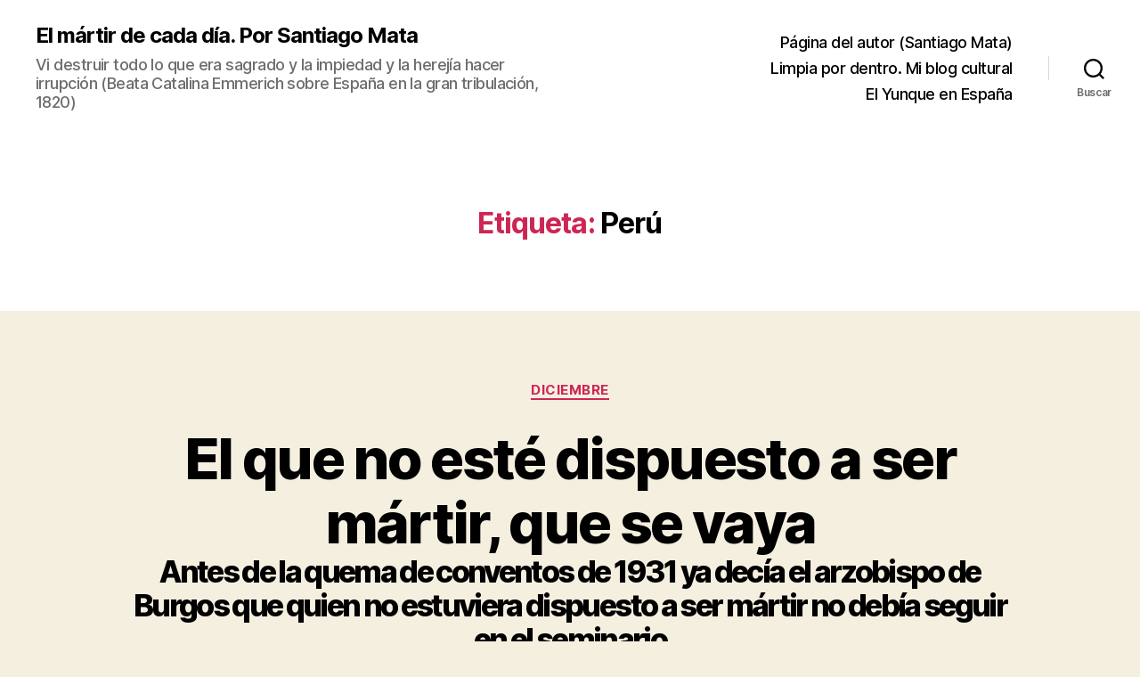

--- FILE ---
content_type: text/html; charset=UTF-8
request_url: http://martires.centroeu.com/tag/peru/
body_size: 21786
content:
<!DOCTYPE html>

<html class="no-js" lang="es">

	<head>

		<meta charset="UTF-8">
		<meta name="viewport" content="width=device-width, initial-scale=1.0">

		<link rel="profile" href="https://gmpg.org/xfn/11">

		<meta name='robots' content='index, follow, max-image-preview:large, max-snippet:-1, max-video-preview:-1' />

	<!-- This site is optimized with the Yoast SEO plugin v26.7 - https://yoast.com/wordpress/plugins/seo/ -->
	<title>Perú Archivos - El mártir de cada día. Por Santiago Mata</title>
	<link rel="canonical" href="http://martires.centroeu.com/tag/peru/" />
	<meta name="twitter:card" content="summary_large_image" />
	<meta name="twitter:title" content="Perú Archivos - El mártir de cada día. Por Santiago Mata" />
	<meta name="twitter:site" content="@centroeuropa" />
	<script type="application/ld+json" class="yoast-schema-graph">{"@context":"https://schema.org","@graph":[{"@type":"CollectionPage","@id":"http://martires.centroeu.com/tag/peru/","url":"http://martires.centroeu.com/tag/peru/","name":"Perú Archivos - El mártir de cada día. Por Santiago Mata","isPartOf":{"@id":"https://martires.centroeu.com/#website"},"breadcrumb":{"@id":"http://martires.centroeu.com/tag/peru/#breadcrumb"},"inLanguage":"es"},{"@type":"BreadcrumbList","@id":"http://martires.centroeu.com/tag/peru/#breadcrumb","itemListElement":[{"@type":"ListItem","position":1,"name":"Portada","item":"https://martires.centroeu.com/"},{"@type":"ListItem","position":2,"name":"Perú"}]},{"@type":"WebSite","@id":"https://martires.centroeu.com/#website","url":"https://martires.centroeu.com/","name":"El mártir de cada día. Santiago Mata","description":"Vi destruir todo lo que era sagrado y la impiedad y la herejía hacer irrupción (Beata Catalina Emmerich sobre España en la gran tribulación, 1820)","publisher":{"@id":"https://martires.centroeu.com/#/schema/person/2ba6e619b00266b142962bd295fd54a0"},"potentialAction":[{"@type":"SearchAction","target":{"@type":"EntryPoint","urlTemplate":"https://martires.centroeu.com/?s={search_term_string}"},"query-input":{"@type":"PropertyValueSpecification","valueRequired":true,"valueName":"search_term_string"}}],"inLanguage":"es"},{"@type":["Person","Organization"],"@id":"https://martires.centroeu.com/#/schema/person/2ba6e619b00266b142962bd295fd54a0","name":"centroeuropa","image":{"@type":"ImageObject","inLanguage":"es","@id":"https://martires.centroeu.com/#/schema/person/image/","url":"https://secure.gravatar.com/avatar/81c0012397f103a58543da879cb2040dc1b2e50a48a9606b2d70667b0d8997c6?s=96&d=mm&r=g","contentUrl":"https://secure.gravatar.com/avatar/81c0012397f103a58543da879cb2040dc1b2e50a48a9606b2d70667b0d8997c6?s=96&d=mm&r=g","caption":"centroeuropa"},"logo":{"@id":"https://martires.centroeu.com/#/schema/person/image/"},"sameAs":["https://www.instagram.com/santiagomata1965/","https://www.linkedin.com/in/santiagomataalonsolasheras/","https://x.com/centroeuropa","https://www.youtube.com/c/centroeuropa"]}]}</script>
	<!-- / Yoast SEO plugin. -->


<link rel='dns-prefetch' href='//secure.gravatar.com' />
<link rel='dns-prefetch' href='//stats.wp.com' />
<link rel='dns-prefetch' href='//v0.wordpress.com' />
<link rel='preconnect' href='//i0.wp.com' />
<link rel="alternate" type="application/rss+xml" title="El mártir de cada día. Por Santiago Mata &raquo; Feed" href="http://martires.centroeu.com/feed/" />
<link rel="alternate" type="application/rss+xml" title="El mártir de cada día. Por Santiago Mata &raquo; Feed de los comentarios" href="http://martires.centroeu.com/comments/feed/" />
<link rel="alternate" type="application/rss+xml" title="El mártir de cada día. Por Santiago Mata &raquo; Etiqueta Perú del feed" href="http://martires.centroeu.com/tag/peru/feed/" />
<style id='wp-img-auto-sizes-contain-inline-css'>
img:is([sizes=auto i],[sizes^="auto," i]){contain-intrinsic-size:3000px 1500px}
/*# sourceURL=wp-img-auto-sizes-contain-inline-css */
</style>
<style id='wp-emoji-styles-inline-css'>

	img.wp-smiley, img.emoji {
		display: inline !important;
		border: none !important;
		box-shadow: none !important;
		height: 1em !important;
		width: 1em !important;
		margin: 0 0.07em !important;
		vertical-align: -0.1em !important;
		background: none !important;
		padding: 0 !important;
	}
/*# sourceURL=wp-emoji-styles-inline-css */
</style>
<style id='wp-block-library-inline-css'>
:root{--wp-block-synced-color:#7a00df;--wp-block-synced-color--rgb:122,0,223;--wp-bound-block-color:var(--wp-block-synced-color);--wp-editor-canvas-background:#ddd;--wp-admin-theme-color:#007cba;--wp-admin-theme-color--rgb:0,124,186;--wp-admin-theme-color-darker-10:#006ba1;--wp-admin-theme-color-darker-10--rgb:0,107,160.5;--wp-admin-theme-color-darker-20:#005a87;--wp-admin-theme-color-darker-20--rgb:0,90,135;--wp-admin-border-width-focus:2px}@media (min-resolution:192dpi){:root{--wp-admin-border-width-focus:1.5px}}.wp-element-button{cursor:pointer}:root .has-very-light-gray-background-color{background-color:#eee}:root .has-very-dark-gray-background-color{background-color:#313131}:root .has-very-light-gray-color{color:#eee}:root .has-very-dark-gray-color{color:#313131}:root .has-vivid-green-cyan-to-vivid-cyan-blue-gradient-background{background:linear-gradient(135deg,#00d084,#0693e3)}:root .has-purple-crush-gradient-background{background:linear-gradient(135deg,#34e2e4,#4721fb 50%,#ab1dfe)}:root .has-hazy-dawn-gradient-background{background:linear-gradient(135deg,#faaca8,#dad0ec)}:root .has-subdued-olive-gradient-background{background:linear-gradient(135deg,#fafae1,#67a671)}:root .has-atomic-cream-gradient-background{background:linear-gradient(135deg,#fdd79a,#004a59)}:root .has-nightshade-gradient-background{background:linear-gradient(135deg,#330968,#31cdcf)}:root .has-midnight-gradient-background{background:linear-gradient(135deg,#020381,#2874fc)}:root{--wp--preset--font-size--normal:16px;--wp--preset--font-size--huge:42px}.has-regular-font-size{font-size:1em}.has-larger-font-size{font-size:2.625em}.has-normal-font-size{font-size:var(--wp--preset--font-size--normal)}.has-huge-font-size{font-size:var(--wp--preset--font-size--huge)}.has-text-align-center{text-align:center}.has-text-align-left{text-align:left}.has-text-align-right{text-align:right}.has-fit-text{white-space:nowrap!important}#end-resizable-editor-section{display:none}.aligncenter{clear:both}.items-justified-left{justify-content:flex-start}.items-justified-center{justify-content:center}.items-justified-right{justify-content:flex-end}.items-justified-space-between{justify-content:space-between}.screen-reader-text{border:0;clip-path:inset(50%);height:1px;margin:-1px;overflow:hidden;padding:0;position:absolute;width:1px;word-wrap:normal!important}.screen-reader-text:focus{background-color:#ddd;clip-path:none;color:#444;display:block;font-size:1em;height:auto;left:5px;line-height:normal;padding:15px 23px 14px;text-decoration:none;top:5px;width:auto;z-index:100000}html :where(.has-border-color){border-style:solid}html :where([style*=border-top-color]){border-top-style:solid}html :where([style*=border-right-color]){border-right-style:solid}html :where([style*=border-bottom-color]){border-bottom-style:solid}html :where([style*=border-left-color]){border-left-style:solid}html :where([style*=border-width]){border-style:solid}html :where([style*=border-top-width]){border-top-style:solid}html :where([style*=border-right-width]){border-right-style:solid}html :where([style*=border-bottom-width]){border-bottom-style:solid}html :where([style*=border-left-width]){border-left-style:solid}html :where(img[class*=wp-image-]){height:auto;max-width:100%}:where(figure){margin:0 0 1em}html :where(.is-position-sticky){--wp-admin--admin-bar--position-offset:var(--wp-admin--admin-bar--height,0px)}@media screen and (max-width:600px){html :where(.is-position-sticky){--wp-admin--admin-bar--position-offset:0px}}

/*# sourceURL=wp-block-library-inline-css */
</style><style id='global-styles-inline-css'>
:root{--wp--preset--aspect-ratio--square: 1;--wp--preset--aspect-ratio--4-3: 4/3;--wp--preset--aspect-ratio--3-4: 3/4;--wp--preset--aspect-ratio--3-2: 3/2;--wp--preset--aspect-ratio--2-3: 2/3;--wp--preset--aspect-ratio--16-9: 16/9;--wp--preset--aspect-ratio--9-16: 9/16;--wp--preset--color--black: #000000;--wp--preset--color--cyan-bluish-gray: #abb8c3;--wp--preset--color--white: #ffffff;--wp--preset--color--pale-pink: #f78da7;--wp--preset--color--vivid-red: #cf2e2e;--wp--preset--color--luminous-vivid-orange: #ff6900;--wp--preset--color--luminous-vivid-amber: #fcb900;--wp--preset--color--light-green-cyan: #7bdcb5;--wp--preset--color--vivid-green-cyan: #00d084;--wp--preset--color--pale-cyan-blue: #8ed1fc;--wp--preset--color--vivid-cyan-blue: #0693e3;--wp--preset--color--vivid-purple: #9b51e0;--wp--preset--color--accent: #cd2653;--wp--preset--color--primary: #000000;--wp--preset--color--secondary: #6d6d6d;--wp--preset--color--subtle-background: #dcd7ca;--wp--preset--color--background: #f5efe0;--wp--preset--gradient--vivid-cyan-blue-to-vivid-purple: linear-gradient(135deg,rgb(6,147,227) 0%,rgb(155,81,224) 100%);--wp--preset--gradient--light-green-cyan-to-vivid-green-cyan: linear-gradient(135deg,rgb(122,220,180) 0%,rgb(0,208,130) 100%);--wp--preset--gradient--luminous-vivid-amber-to-luminous-vivid-orange: linear-gradient(135deg,rgb(252,185,0) 0%,rgb(255,105,0) 100%);--wp--preset--gradient--luminous-vivid-orange-to-vivid-red: linear-gradient(135deg,rgb(255,105,0) 0%,rgb(207,46,46) 100%);--wp--preset--gradient--very-light-gray-to-cyan-bluish-gray: linear-gradient(135deg,rgb(238,238,238) 0%,rgb(169,184,195) 100%);--wp--preset--gradient--cool-to-warm-spectrum: linear-gradient(135deg,rgb(74,234,220) 0%,rgb(151,120,209) 20%,rgb(207,42,186) 40%,rgb(238,44,130) 60%,rgb(251,105,98) 80%,rgb(254,248,76) 100%);--wp--preset--gradient--blush-light-purple: linear-gradient(135deg,rgb(255,206,236) 0%,rgb(152,150,240) 100%);--wp--preset--gradient--blush-bordeaux: linear-gradient(135deg,rgb(254,205,165) 0%,rgb(254,45,45) 50%,rgb(107,0,62) 100%);--wp--preset--gradient--luminous-dusk: linear-gradient(135deg,rgb(255,203,112) 0%,rgb(199,81,192) 50%,rgb(65,88,208) 100%);--wp--preset--gradient--pale-ocean: linear-gradient(135deg,rgb(255,245,203) 0%,rgb(182,227,212) 50%,rgb(51,167,181) 100%);--wp--preset--gradient--electric-grass: linear-gradient(135deg,rgb(202,248,128) 0%,rgb(113,206,126) 100%);--wp--preset--gradient--midnight: linear-gradient(135deg,rgb(2,3,129) 0%,rgb(40,116,252) 100%);--wp--preset--font-size--small: 18px;--wp--preset--font-size--medium: 20px;--wp--preset--font-size--large: 26.25px;--wp--preset--font-size--x-large: 42px;--wp--preset--font-size--normal: 21px;--wp--preset--font-size--larger: 32px;--wp--preset--spacing--20: 0.44rem;--wp--preset--spacing--30: 0.67rem;--wp--preset--spacing--40: 1rem;--wp--preset--spacing--50: 1.5rem;--wp--preset--spacing--60: 2.25rem;--wp--preset--spacing--70: 3.38rem;--wp--preset--spacing--80: 5.06rem;--wp--preset--shadow--natural: 6px 6px 9px rgba(0, 0, 0, 0.2);--wp--preset--shadow--deep: 12px 12px 50px rgba(0, 0, 0, 0.4);--wp--preset--shadow--sharp: 6px 6px 0px rgba(0, 0, 0, 0.2);--wp--preset--shadow--outlined: 6px 6px 0px -3px rgb(255, 255, 255), 6px 6px rgb(0, 0, 0);--wp--preset--shadow--crisp: 6px 6px 0px rgb(0, 0, 0);}:where(.is-layout-flex){gap: 0.5em;}:where(.is-layout-grid){gap: 0.5em;}body .is-layout-flex{display: flex;}.is-layout-flex{flex-wrap: wrap;align-items: center;}.is-layout-flex > :is(*, div){margin: 0;}body .is-layout-grid{display: grid;}.is-layout-grid > :is(*, div){margin: 0;}:where(.wp-block-columns.is-layout-flex){gap: 2em;}:where(.wp-block-columns.is-layout-grid){gap: 2em;}:where(.wp-block-post-template.is-layout-flex){gap: 1.25em;}:where(.wp-block-post-template.is-layout-grid){gap: 1.25em;}.has-black-color{color: var(--wp--preset--color--black) !important;}.has-cyan-bluish-gray-color{color: var(--wp--preset--color--cyan-bluish-gray) !important;}.has-white-color{color: var(--wp--preset--color--white) !important;}.has-pale-pink-color{color: var(--wp--preset--color--pale-pink) !important;}.has-vivid-red-color{color: var(--wp--preset--color--vivid-red) !important;}.has-luminous-vivid-orange-color{color: var(--wp--preset--color--luminous-vivid-orange) !important;}.has-luminous-vivid-amber-color{color: var(--wp--preset--color--luminous-vivid-amber) !important;}.has-light-green-cyan-color{color: var(--wp--preset--color--light-green-cyan) !important;}.has-vivid-green-cyan-color{color: var(--wp--preset--color--vivid-green-cyan) !important;}.has-pale-cyan-blue-color{color: var(--wp--preset--color--pale-cyan-blue) !important;}.has-vivid-cyan-blue-color{color: var(--wp--preset--color--vivid-cyan-blue) !important;}.has-vivid-purple-color{color: var(--wp--preset--color--vivid-purple) !important;}.has-black-background-color{background-color: var(--wp--preset--color--black) !important;}.has-cyan-bluish-gray-background-color{background-color: var(--wp--preset--color--cyan-bluish-gray) !important;}.has-white-background-color{background-color: var(--wp--preset--color--white) !important;}.has-pale-pink-background-color{background-color: var(--wp--preset--color--pale-pink) !important;}.has-vivid-red-background-color{background-color: var(--wp--preset--color--vivid-red) !important;}.has-luminous-vivid-orange-background-color{background-color: var(--wp--preset--color--luminous-vivid-orange) !important;}.has-luminous-vivid-amber-background-color{background-color: var(--wp--preset--color--luminous-vivid-amber) !important;}.has-light-green-cyan-background-color{background-color: var(--wp--preset--color--light-green-cyan) !important;}.has-vivid-green-cyan-background-color{background-color: var(--wp--preset--color--vivid-green-cyan) !important;}.has-pale-cyan-blue-background-color{background-color: var(--wp--preset--color--pale-cyan-blue) !important;}.has-vivid-cyan-blue-background-color{background-color: var(--wp--preset--color--vivid-cyan-blue) !important;}.has-vivid-purple-background-color{background-color: var(--wp--preset--color--vivid-purple) !important;}.has-black-border-color{border-color: var(--wp--preset--color--black) !important;}.has-cyan-bluish-gray-border-color{border-color: var(--wp--preset--color--cyan-bluish-gray) !important;}.has-white-border-color{border-color: var(--wp--preset--color--white) !important;}.has-pale-pink-border-color{border-color: var(--wp--preset--color--pale-pink) !important;}.has-vivid-red-border-color{border-color: var(--wp--preset--color--vivid-red) !important;}.has-luminous-vivid-orange-border-color{border-color: var(--wp--preset--color--luminous-vivid-orange) !important;}.has-luminous-vivid-amber-border-color{border-color: var(--wp--preset--color--luminous-vivid-amber) !important;}.has-light-green-cyan-border-color{border-color: var(--wp--preset--color--light-green-cyan) !important;}.has-vivid-green-cyan-border-color{border-color: var(--wp--preset--color--vivid-green-cyan) !important;}.has-pale-cyan-blue-border-color{border-color: var(--wp--preset--color--pale-cyan-blue) !important;}.has-vivid-cyan-blue-border-color{border-color: var(--wp--preset--color--vivid-cyan-blue) !important;}.has-vivid-purple-border-color{border-color: var(--wp--preset--color--vivid-purple) !important;}.has-vivid-cyan-blue-to-vivid-purple-gradient-background{background: var(--wp--preset--gradient--vivid-cyan-blue-to-vivid-purple) !important;}.has-light-green-cyan-to-vivid-green-cyan-gradient-background{background: var(--wp--preset--gradient--light-green-cyan-to-vivid-green-cyan) !important;}.has-luminous-vivid-amber-to-luminous-vivid-orange-gradient-background{background: var(--wp--preset--gradient--luminous-vivid-amber-to-luminous-vivid-orange) !important;}.has-luminous-vivid-orange-to-vivid-red-gradient-background{background: var(--wp--preset--gradient--luminous-vivid-orange-to-vivid-red) !important;}.has-very-light-gray-to-cyan-bluish-gray-gradient-background{background: var(--wp--preset--gradient--very-light-gray-to-cyan-bluish-gray) !important;}.has-cool-to-warm-spectrum-gradient-background{background: var(--wp--preset--gradient--cool-to-warm-spectrum) !important;}.has-blush-light-purple-gradient-background{background: var(--wp--preset--gradient--blush-light-purple) !important;}.has-blush-bordeaux-gradient-background{background: var(--wp--preset--gradient--blush-bordeaux) !important;}.has-luminous-dusk-gradient-background{background: var(--wp--preset--gradient--luminous-dusk) !important;}.has-pale-ocean-gradient-background{background: var(--wp--preset--gradient--pale-ocean) !important;}.has-electric-grass-gradient-background{background: var(--wp--preset--gradient--electric-grass) !important;}.has-midnight-gradient-background{background: var(--wp--preset--gradient--midnight) !important;}.has-small-font-size{font-size: var(--wp--preset--font-size--small) !important;}.has-medium-font-size{font-size: var(--wp--preset--font-size--medium) !important;}.has-large-font-size{font-size: var(--wp--preset--font-size--large) !important;}.has-x-large-font-size{font-size: var(--wp--preset--font-size--x-large) !important;}
/*# sourceURL=global-styles-inline-css */
</style>

<style id='classic-theme-styles-inline-css'>
/*! This file is auto-generated */
.wp-block-button__link{color:#fff;background-color:#32373c;border-radius:9999px;box-shadow:none;text-decoration:none;padding:calc(.667em + 2px) calc(1.333em + 2px);font-size:1.125em}.wp-block-file__button{background:#32373c;color:#fff;text-decoration:none}
/*# sourceURL=/wp-includes/css/classic-themes.min.css */
</style>
<link rel='stylesheet' id='utbap_lib_css-css' href='http://martires.centroeu.com/wp-content/plugins/add-youtube-feed/includes/../css/youmax-pro.min.css?ver=1.0.0' media='all' />
<link rel='stylesheet' id='email-subscribers-css' href='http://martires.centroeu.com/wp-content/plugins/email-subscribers/lite/public/css/email-subscribers-public.css?ver=5.9.14' media='all' />
<link rel='stylesheet' id='twentytwenty-style-css' href='http://martires.centroeu.com/wp-content/themes/twentytwenty/style.css?ver=3.0' media='all' />
<style id='twentytwenty-style-inline-css'>
.color-accent,.color-accent-hover:hover,.color-accent-hover:focus,:root .has-accent-color,.has-drop-cap:not(:focus):first-letter,.wp-block-button.is-style-outline,a { color: #cd2653; }blockquote,.border-color-accent,.border-color-accent-hover:hover,.border-color-accent-hover:focus { border-color: #cd2653; }button,.button,.faux-button,.wp-block-button__link,.wp-block-file .wp-block-file__button,input[type="button"],input[type="reset"],input[type="submit"],.bg-accent,.bg-accent-hover:hover,.bg-accent-hover:focus,:root .has-accent-background-color,.comment-reply-link { background-color: #cd2653; }.fill-children-accent,.fill-children-accent * { fill: #cd2653; }body,.entry-title a,:root .has-primary-color { color: #000000; }:root .has-primary-background-color { background-color: #000000; }cite,figcaption,.wp-caption-text,.post-meta,.entry-content .wp-block-archives li,.entry-content .wp-block-categories li,.entry-content .wp-block-latest-posts li,.wp-block-latest-comments__comment-date,.wp-block-latest-posts__post-date,.wp-block-embed figcaption,.wp-block-image figcaption,.wp-block-pullquote cite,.comment-metadata,.comment-respond .comment-notes,.comment-respond .logged-in-as,.pagination .dots,.entry-content hr:not(.has-background),hr.styled-separator,:root .has-secondary-color { color: #6d6d6d; }:root .has-secondary-background-color { background-color: #6d6d6d; }pre,fieldset,input,textarea,table,table *,hr { border-color: #dcd7ca; }caption,code,code,kbd,samp,.wp-block-table.is-style-stripes tbody tr:nth-child(odd),:root .has-subtle-background-background-color { background-color: #dcd7ca; }.wp-block-table.is-style-stripes { border-bottom-color: #dcd7ca; }.wp-block-latest-posts.is-grid li { border-top-color: #dcd7ca; }:root .has-subtle-background-color { color: #dcd7ca; }body:not(.overlay-header) .primary-menu > li > a,body:not(.overlay-header) .primary-menu > li > .icon,.modal-menu a,.footer-menu a, .footer-widgets a:where(:not(.wp-block-button__link)),#site-footer .wp-block-button.is-style-outline,.wp-block-pullquote:before,.singular:not(.overlay-header) .entry-header a,.archive-header a,.header-footer-group .color-accent,.header-footer-group .color-accent-hover:hover { color: #cd2653; }.social-icons a,#site-footer button:not(.toggle),#site-footer .button,#site-footer .faux-button,#site-footer .wp-block-button__link,#site-footer .wp-block-file__button,#site-footer input[type="button"],#site-footer input[type="reset"],#site-footer input[type="submit"] { background-color: #cd2653; }.header-footer-group,body:not(.overlay-header) #site-header .toggle,.menu-modal .toggle { color: #000000; }body:not(.overlay-header) .primary-menu ul { background-color: #000000; }body:not(.overlay-header) .primary-menu > li > ul:after { border-bottom-color: #000000; }body:not(.overlay-header) .primary-menu ul ul:after { border-left-color: #000000; }.site-description,body:not(.overlay-header) .toggle-inner .toggle-text,.widget .post-date,.widget .rss-date,.widget_archive li,.widget_categories li,.widget cite,.widget_pages li,.widget_meta li,.widget_nav_menu li,.powered-by-wordpress,.footer-credits .privacy-policy,.to-the-top,.singular .entry-header .post-meta,.singular:not(.overlay-header) .entry-header .post-meta a { color: #6d6d6d; }.header-footer-group pre,.header-footer-group fieldset,.header-footer-group input,.header-footer-group textarea,.header-footer-group table,.header-footer-group table *,.footer-nav-widgets-wrapper,#site-footer,.menu-modal nav *,.footer-widgets-outer-wrapper,.footer-top { border-color: #dcd7ca; }.header-footer-group table caption,body:not(.overlay-header) .header-inner .toggle-wrapper::before { background-color: #dcd7ca; }
/*# sourceURL=twentytwenty-style-inline-css */
</style>
<link rel='stylesheet' id='twentytwenty-fonts-css' href='http://martires.centroeu.com/wp-content/themes/twentytwenty/assets/css/font-inter.css?ver=3.0' media='all' />
<link rel='stylesheet' id='twentytwenty-print-style-css' href='http://martires.centroeu.com/wp-content/themes/twentytwenty/print.css?ver=3.0' media='print' />
<link rel='stylesheet' id='twentytwenty-jetpack-css' href='http://martires.centroeu.com/wp-content/plugins/jetpack/modules/theme-tools/compat/twentytwenty.css?ver=15.4' media='all' />
<link rel='stylesheet' id='__EPYT__style-css' href='http://martires.centroeu.com/wp-content/plugins/youtube-embed-plus/styles/ytprefs.min.css?ver=14.2.4' media='all' />
<style id='__EPYT__style-inline-css'>

                .epyt-gallery-thumb {
                        width: 33.333%;
                }
                
/*# sourceURL=__EPYT__style-inline-css */
</style>
<script src="http://martires.centroeu.com/wp-includes/js/jquery/jquery.min.js?ver=3.7.1" id="jquery-core-js"></script>
<script src="http://martires.centroeu.com/wp-includes/js/jquery/jquery-migrate.min.js?ver=3.4.1" id="jquery-migrate-js"></script>
<script src="http://martires.centroeu.com/wp-content/plugins/add-youtube-feed/includes/../js/youmax-pro.min.js?ver=6.9" id="utbap_lib_js-js"></script>
<script src="http://martires.centroeu.com/wp-content/themes/twentytwenty/assets/js/index.js?ver=3.0" id="twentytwenty-js-js" defer data-wp-strategy="defer"></script>
<script id="__ytprefs__-js-extra">
var _EPYT_ = {"ajaxurl":"http://martires.centroeu.com/wp-admin/admin-ajax.php","security":"e04d1affb7","gallery_scrolloffset":"20","eppathtoscripts":"http://martires.centroeu.com/wp-content/plugins/youtube-embed-plus/scripts/","eppath":"http://martires.centroeu.com/wp-content/plugins/youtube-embed-plus/","epresponsiveselector":"[\"iframe.__youtube_prefs_widget__\"]","epdovol":"1","version":"14.2.4","evselector":"iframe.__youtube_prefs__[src], iframe[src*=\"youtube.com/embed/\"], iframe[src*=\"youtube-nocookie.com/embed/\"]","ajax_compat":"","maxres_facade":"eager","ytapi_load":"light","pause_others":"","stopMobileBuffer":"1","facade_mode":"","not_live_on_channel":""};
//# sourceURL=__ytprefs__-js-extra
</script>
<script src="http://martires.centroeu.com/wp-content/plugins/youtube-embed-plus/scripts/ytprefs.min.js?ver=14.2.4" id="__ytprefs__-js"></script>
<link rel="https://api.w.org/" href="http://martires.centroeu.com/wp-json/" /><link rel="alternate" title="JSON" type="application/json" href="http://martires.centroeu.com/wp-json/wp/v2/tags/217" /><link rel="EditURI" type="application/rsd+xml" title="RSD" href="http://martires.centroeu.com/xmlrpc.php?rsd" />
<meta name="generator" content="WordPress 6.9" />
<style>[class*=" icon-oc-"],[class^=icon-oc-]{speak:none;font-style:normal;font-weight:400;font-variant:normal;text-transform:none;line-height:1;-webkit-font-smoothing:antialiased;-moz-osx-font-smoothing:grayscale}.icon-oc-one-com-white-32px-fill:before{content:"901"}.icon-oc-one-com:before{content:"900"}#one-com-icon,.toplevel_page_onecom-wp .wp-menu-image{speak:none;display:flex;align-items:center;justify-content:center;text-transform:none;line-height:1;-webkit-font-smoothing:antialiased;-moz-osx-font-smoothing:grayscale}.onecom-wp-admin-bar-item>a,.toplevel_page_onecom-wp>.wp-menu-name{font-size:16px;font-weight:400;line-height:1}.toplevel_page_onecom-wp>.wp-menu-name img{width:69px;height:9px;}.wp-submenu-wrap.wp-submenu>.wp-submenu-head>img{width:88px;height:auto}.onecom-wp-admin-bar-item>a img{height:7px!important}.onecom-wp-admin-bar-item>a img,.toplevel_page_onecom-wp>.wp-menu-name img{opacity:.8}.onecom-wp-admin-bar-item.hover>a img,.toplevel_page_onecom-wp.wp-has-current-submenu>.wp-menu-name img,li.opensub>a.toplevel_page_onecom-wp>.wp-menu-name img{opacity:1}#one-com-icon:before,.onecom-wp-admin-bar-item>a:before,.toplevel_page_onecom-wp>.wp-menu-image:before{content:'';position:static!important;background-color:rgba(240,245,250,.4);border-radius:102px;width:18px;height:18px;padding:0!important}.onecom-wp-admin-bar-item>a:before{width:14px;height:14px}.onecom-wp-admin-bar-item.hover>a:before,.toplevel_page_onecom-wp.opensub>a>.wp-menu-image:before,.toplevel_page_onecom-wp.wp-has-current-submenu>.wp-menu-image:before{background-color:#76b82a}.onecom-wp-admin-bar-item>a{display:inline-flex!important;align-items:center;justify-content:center}#one-com-logo-wrapper{font-size:4em}#one-com-icon{vertical-align:middle}.imagify-welcome{display:none !important;}</style>	<style>img#wpstats{display:none}</style>
					<style type="text/css" media="screen">
				/**
				 * Plugin Name: Subtitles
				 * Plugin URI: http://wordpress.org/plugins/subtitles/
				 * Description: Easily add subtitles into your WordPress posts, pages, custom post types, and themes.
				 * Author: We Cobble
				 * Author URI: https://wecobble.com/
				 * Version: 2.2.0
				 * License: GNU General Public License v2 or later
				 * License URI: http://www.gnu.org/licenses/gpl-2.0.html
				 */

				/**
				 * Be explicit about this styling only applying to spans,
				 * since that's the default markup that's returned by
				 * Subtitles. If a developer overrides the default subtitles
				 * markup with another element or class, we don't want to stomp
				 * on that.
				 *
				 * @since 1.0.0
				 */
				span.entry-subtitle {
					display: block; /* Put subtitles on their own line by default. */
					font-size: 0.53333333333333em; /* Sensible scaling. It's assumed that post titles will be wrapped in heading tags. */
				}
				/**
				 * If subtitles are shown in comment areas, we'll hide them by default.
				 *
				 * @since 1.0.5
				 */
				#comments .comments-title span.entry-subtitle {
					display: none;
				}
			</style><script>
document.documentElement.className = document.documentElement.className.replace( 'no-js', 'js' );
//# sourceURL=twentytwenty_no_js_class
</script>
<style>.recentcomments a{display:inline !important;padding:0 !important;margin:0 !important;}</style>
<!-- Jetpack Open Graph Tags -->
<meta property="og:type" content="website" />
<meta property="og:title" content="Perú Archivos - El mártir de cada día. Por Santiago Mata" />
<meta property="og:url" content="http://martires.centroeu.com/tag/peru/" />
<meta property="og:site_name" content="El mártir de cada día. Por Santiago Mata" />
<meta property="og:image" content="https://i0.wp.com/martires.centroeu.com/wp-content/uploads/2016/09/cropped-tomassalvador284.jpg?fit=512%2C512" />
<meta property="og:image:width" content="512" />
<meta property="og:image:height" content="512" />
<meta property="og:image:alt" content="" />
<meta property="og:locale" content="es_ES" />

<!-- End Jetpack Open Graph Tags -->
<link rel="icon" href="https://i0.wp.com/martires.centroeu.com/wp-content/uploads/2016/09/cropped-tomassalvador284.jpg?fit=32%2C32" sizes="32x32" />
<link rel="icon" href="https://i0.wp.com/martires.centroeu.com/wp-content/uploads/2016/09/cropped-tomassalvador284.jpg?fit=192%2C192" sizes="192x192" />
<link rel="apple-touch-icon" href="https://i0.wp.com/martires.centroeu.com/wp-content/uploads/2016/09/cropped-tomassalvador284.jpg?fit=180%2C180" />
<meta name="msapplication-TileImage" content="https://i0.wp.com/martires.centroeu.com/wp-content/uploads/2016/09/cropped-tomassalvador284.jpg?fit=270%2C270" />

	</head>

	<body class="archive tag tag-peru tag-217 wp-embed-responsive wp-theme-twentytwenty enable-search-modal has-no-pagination showing-comments show-avatars footer-top-visible">

		<a class="skip-link screen-reader-text" href="#site-content">Saltar al contenido</a>
		<header id="site-header" class="header-footer-group">

			<div class="header-inner section-inner">

				<div class="header-titles-wrapper">

					
						<button class="toggle search-toggle mobile-search-toggle" data-toggle-target=".search-modal" data-toggle-body-class="showing-search-modal" data-set-focus=".search-modal .search-field" aria-expanded="false">
							<span class="toggle-inner">
								<span class="toggle-icon">
									<svg class="svg-icon" aria-hidden="true" role="img" focusable="false" xmlns="http://www.w3.org/2000/svg" width="23" height="23" viewBox="0 0 23 23"><path d="M38.710696,48.0601792 L43,52.3494831 L41.3494831,54 L37.0601792,49.710696 C35.2632422,51.1481185 32.9839107,52.0076499 30.5038249,52.0076499 C24.7027226,52.0076499 20,47.3049272 20,41.5038249 C20,35.7027226 24.7027226,31 30.5038249,31 C36.3049272,31 41.0076499,35.7027226 41.0076499,41.5038249 C41.0076499,43.9839107 40.1481185,46.2632422 38.710696,48.0601792 Z M36.3875844,47.1716785 C37.8030221,45.7026647 38.6734666,43.7048964 38.6734666,41.5038249 C38.6734666,36.9918565 35.0157934,33.3341833 30.5038249,33.3341833 C25.9918565,33.3341833 22.3341833,36.9918565 22.3341833,41.5038249 C22.3341833,46.0157934 25.9918565,49.6734666 30.5038249,49.6734666 C32.7048964,49.6734666 34.7026647,48.8030221 36.1716785,47.3875844 C36.2023931,47.347638 36.2360451,47.3092237 36.2726343,47.2726343 C36.3092237,47.2360451 36.347638,47.2023931 36.3875844,47.1716785 Z" transform="translate(-20 -31)" /></svg>								</span>
								<span class="toggle-text">Buscar</span>
							</span>
						</button><!-- .search-toggle -->

					
					<div class="header-titles">

						<div class="site-title faux-heading"><a href="http://martires.centroeu.com/" rel="home">El mártir de cada día. Por Santiago Mata</a></div><div class="site-description">Vi destruir todo lo que era sagrado y la impiedad y la herejía hacer irrupción (Beata Catalina Emmerich sobre España en la gran tribulación, 1820)</div><!-- .site-description -->
					</div><!-- .header-titles -->

					<button class="toggle nav-toggle mobile-nav-toggle" data-toggle-target=".menu-modal"  data-toggle-body-class="showing-menu-modal" aria-expanded="false" data-set-focus=".close-nav-toggle">
						<span class="toggle-inner">
							<span class="toggle-icon">
								<svg class="svg-icon" aria-hidden="true" role="img" focusable="false" xmlns="http://www.w3.org/2000/svg" width="26" height="7" viewBox="0 0 26 7"><path fill-rule="evenodd" d="M332.5,45 C330.567003,45 329,43.4329966 329,41.5 C329,39.5670034 330.567003,38 332.5,38 C334.432997,38 336,39.5670034 336,41.5 C336,43.4329966 334.432997,45 332.5,45 Z M342,45 C340.067003,45 338.5,43.4329966 338.5,41.5 C338.5,39.5670034 340.067003,38 342,38 C343.932997,38 345.5,39.5670034 345.5,41.5 C345.5,43.4329966 343.932997,45 342,45 Z M351.5,45 C349.567003,45 348,43.4329966 348,41.5 C348,39.5670034 349.567003,38 351.5,38 C353.432997,38 355,39.5670034 355,41.5 C355,43.4329966 353.432997,45 351.5,45 Z" transform="translate(-329 -38)" /></svg>							</span>
							<span class="toggle-text">Menú</span>
						</span>
					</button><!-- .nav-toggle -->

				</div><!-- .header-titles-wrapper -->

				<div class="header-navigation-wrapper">

					
							<nav class="primary-menu-wrapper" aria-label="Horizontal">

								<ul class="primary-menu reset-list-style">

								<li id="menu-item-1475" class="menu-item menu-item-type-custom menu-item-object-custom menu-item-1475"><a href="https://centroeu.com">Página del autor (Santiago Mata)</a></li>
<li id="menu-item-216" class="menu-item menu-item-type-custom menu-item-object-custom menu-item-216"><a href="http://limpia.centroeu.com">Limpia por dentro. Mi blog cultural</a></li>
<li id="menu-item-217" class="menu-item menu-item-type-custom menu-item-object-custom menu-item-217"><a href="http://centroeu.com/yunque">El Yunque en España</a></li>

								</ul>

							</nav><!-- .primary-menu-wrapper -->

						
						<div class="header-toggles hide-no-js">

						
							<div class="toggle-wrapper search-toggle-wrapper">

								<button class="toggle search-toggle desktop-search-toggle" data-toggle-target=".search-modal" data-toggle-body-class="showing-search-modal" data-set-focus=".search-modal .search-field" aria-expanded="false">
									<span class="toggle-inner">
										<svg class="svg-icon" aria-hidden="true" role="img" focusable="false" xmlns="http://www.w3.org/2000/svg" width="23" height="23" viewBox="0 0 23 23"><path d="M38.710696,48.0601792 L43,52.3494831 L41.3494831,54 L37.0601792,49.710696 C35.2632422,51.1481185 32.9839107,52.0076499 30.5038249,52.0076499 C24.7027226,52.0076499 20,47.3049272 20,41.5038249 C20,35.7027226 24.7027226,31 30.5038249,31 C36.3049272,31 41.0076499,35.7027226 41.0076499,41.5038249 C41.0076499,43.9839107 40.1481185,46.2632422 38.710696,48.0601792 Z M36.3875844,47.1716785 C37.8030221,45.7026647 38.6734666,43.7048964 38.6734666,41.5038249 C38.6734666,36.9918565 35.0157934,33.3341833 30.5038249,33.3341833 C25.9918565,33.3341833 22.3341833,36.9918565 22.3341833,41.5038249 C22.3341833,46.0157934 25.9918565,49.6734666 30.5038249,49.6734666 C32.7048964,49.6734666 34.7026647,48.8030221 36.1716785,47.3875844 C36.2023931,47.347638 36.2360451,47.3092237 36.2726343,47.2726343 C36.3092237,47.2360451 36.347638,47.2023931 36.3875844,47.1716785 Z" transform="translate(-20 -31)" /></svg>										<span class="toggle-text">Buscar</span>
									</span>
								</button><!-- .search-toggle -->

							</div>

							
						</div><!-- .header-toggles -->
						
				</div><!-- .header-navigation-wrapper -->

			</div><!-- .header-inner -->

			<div class="search-modal cover-modal header-footer-group" data-modal-target-string=".search-modal" role="dialog" aria-modal="true" aria-label="Buscar">

	<div class="search-modal-inner modal-inner">

		<div class="section-inner">

			<form role="search" aria-label="Buscar:" method="get" class="search-form" action="http://martires.centroeu.com/">
	<label for="search-form-1">
		<span class="screen-reader-text">
			Buscar:		</span>
		<input type="search" id="search-form-1" class="search-field" placeholder="Buscar &hellip;" value="" name="s" />
	</label>
	<input type="submit" class="search-submit" value="Buscar" />
</form>

			<button class="toggle search-untoggle close-search-toggle fill-children-current-color" data-toggle-target=".search-modal" data-toggle-body-class="showing-search-modal" data-set-focus=".search-modal .search-field">
				<span class="screen-reader-text">
					Cerrar la búsqueda				</span>
				<svg class="svg-icon" aria-hidden="true" role="img" focusable="false" xmlns="http://www.w3.org/2000/svg" width="16" height="16" viewBox="0 0 16 16"><polygon fill="" fill-rule="evenodd" points="6.852 7.649 .399 1.195 1.445 .149 7.899 6.602 14.352 .149 15.399 1.195 8.945 7.649 15.399 14.102 14.352 15.149 7.899 8.695 1.445 15.149 .399 14.102" /></svg>			</button><!-- .search-toggle -->

		</div><!-- .section-inner -->

	</div><!-- .search-modal-inner -->

</div><!-- .menu-modal -->

		</header><!-- #site-header -->

		
<div class="menu-modal cover-modal header-footer-group" data-modal-target-string=".menu-modal">

	<div class="menu-modal-inner modal-inner">

		<div class="menu-wrapper section-inner">

			<div class="menu-top">

				<button class="toggle close-nav-toggle fill-children-current-color" data-toggle-target=".menu-modal" data-toggle-body-class="showing-menu-modal" data-set-focus=".menu-modal">
					<span class="toggle-text">Cerrar el menú</span>
					<svg class="svg-icon" aria-hidden="true" role="img" focusable="false" xmlns="http://www.w3.org/2000/svg" width="16" height="16" viewBox="0 0 16 16"><polygon fill="" fill-rule="evenodd" points="6.852 7.649 .399 1.195 1.445 .149 7.899 6.602 14.352 .149 15.399 1.195 8.945 7.649 15.399 14.102 14.352 15.149 7.899 8.695 1.445 15.149 .399 14.102" /></svg>				</button><!-- .nav-toggle -->

				
					<nav class="mobile-menu" aria-label="Móvil">

						<ul class="modal-menu reset-list-style">

						<li class="menu-item menu-item-type-custom menu-item-object-custom menu-item-1475"><div class="ancestor-wrapper"><a href="https://centroeu.com">Página del autor (Santiago Mata)</a></div><!-- .ancestor-wrapper --></li>
<li class="menu-item menu-item-type-custom menu-item-object-custom menu-item-216"><div class="ancestor-wrapper"><a href="http://limpia.centroeu.com">Limpia por dentro. Mi blog cultural</a></div><!-- .ancestor-wrapper --></li>
<li class="menu-item menu-item-type-custom menu-item-object-custom menu-item-217"><div class="ancestor-wrapper"><a href="http://centroeu.com/yunque">El Yunque en España</a></div><!-- .ancestor-wrapper --></li>

						</ul>

					</nav>

					
			</div><!-- .menu-top -->

			<div class="menu-bottom">

				
			</div><!-- .menu-bottom -->

		</div><!-- .menu-wrapper -->

	</div><!-- .menu-modal-inner -->

</div><!-- .menu-modal -->

<main id="site-content">

	
		<header class="archive-header has-text-align-center header-footer-group">

			<div class="archive-header-inner section-inner medium">

									<h1 class="archive-title"><span class="color-accent">Etiqueta:</span> <span>Perú</span></h1>
				
				
			</div><!-- .archive-header-inner -->

		</header><!-- .archive-header -->

		
<article class="post-1007 post type-post status-publish format-standard hentry category-diciembre tag-federico-mayor-zaragoza tag-laicos tag-marcelino-domingo tag-operarios-diocesanos tag-peru" id="post-1007">

	
<header class="entry-header has-text-align-center">

	<div class="entry-header-inner section-inner medium">

		
			<div class="entry-categories">
				<span class="screen-reader-text">
					Categorías				</span>
				<div class="entry-categories-inner">
					<a href="http://martires.centroeu.com/category/diciembre/" rel="category tag">Diciembre</a>				</div><!-- .entry-categories-inner -->
			</div><!-- .entry-categories -->

			<h2 class="entry-title heading-size-1"><a href="http://martires.centroeu.com/21-nuevos-martires-vicencianos-no-este-dispuesto-martir-se-vaya/"><span class="entry-title-primary">El que no esté dispuesto a ser mártir, que se vaya</span> <span class="entry-subtitle">Antes de la quema de conventos de 1931 ya decía el arzobispo de Burgos que quien no estuviera dispuesto a ser mártir no debía seguir en el seminario</span></a></h2>
		<div class="post-meta-wrapper post-meta-single post-meta-single-top">

			<ul class="post-meta">

									<li class="post-author meta-wrapper">
						<span class="meta-icon">
							<span class="screen-reader-text">
								Autor de la entrada							</span>
							<svg class="svg-icon" aria-hidden="true" role="img" focusable="false" xmlns="http://www.w3.org/2000/svg" width="18" height="20" viewBox="0 0 18 20"><path fill="" d="M18,19 C18,19.5522847 17.5522847,20 17,20 C16.4477153,20 16,19.5522847 16,19 L16,17 C16,15.3431458 14.6568542,14 13,14 L5,14 C3.34314575,14 2,15.3431458 2,17 L2,19 C2,19.5522847 1.55228475,20 1,20 C0.44771525,20 0,19.5522847 0,19 L0,17 C0,14.2385763 2.23857625,12 5,12 L13,12 C15.7614237,12 18,14.2385763 18,17 L18,19 Z M9,10 C6.23857625,10 4,7.76142375 4,5 C4,2.23857625 6.23857625,0 9,0 C11.7614237,0 14,2.23857625 14,5 C14,7.76142375 11.7614237,10 9,10 Z M9,8 C10.6568542,8 12,6.65685425 12,5 C12,3.34314575 10.6568542,2 9,2 C7.34314575,2 6,3.34314575 6,5 C6,6.65685425 7.34314575,8 9,8 Z" /></svg>						</span>
						<span class="meta-text">
							Por <a href="http://martires.centroeu.com/author/centroeuropa/">centroeuropa</a>						</span>
					</li>
										<li class="post-date meta-wrapper">
						<span class="meta-icon">
							<span class="screen-reader-text">
								Fecha de la entrada							</span>
							<svg class="svg-icon" aria-hidden="true" role="img" focusable="false" xmlns="http://www.w3.org/2000/svg" width="18" height="19" viewBox="0 0 18 19"><path fill="" d="M4.60069444,4.09375 L3.25,4.09375 C2.47334957,4.09375 1.84375,4.72334957 1.84375,5.5 L1.84375,7.26736111 L16.15625,7.26736111 L16.15625,5.5 C16.15625,4.72334957 15.5266504,4.09375 14.75,4.09375 L13.3993056,4.09375 L13.3993056,4.55555556 C13.3993056,5.02154581 13.0215458,5.39930556 12.5555556,5.39930556 C12.0895653,5.39930556 11.7118056,5.02154581 11.7118056,4.55555556 L11.7118056,4.09375 L6.28819444,4.09375 L6.28819444,4.55555556 C6.28819444,5.02154581 5.9104347,5.39930556 5.44444444,5.39930556 C4.97845419,5.39930556 4.60069444,5.02154581 4.60069444,4.55555556 L4.60069444,4.09375 Z M6.28819444,2.40625 L11.7118056,2.40625 L11.7118056,1 C11.7118056,0.534009742 12.0895653,0.15625 12.5555556,0.15625 C13.0215458,0.15625 13.3993056,0.534009742 13.3993056,1 L13.3993056,2.40625 L14.75,2.40625 C16.4586309,2.40625 17.84375,3.79136906 17.84375,5.5 L17.84375,15.875 C17.84375,17.5836309 16.4586309,18.96875 14.75,18.96875 L3.25,18.96875 C1.54136906,18.96875 0.15625,17.5836309 0.15625,15.875 L0.15625,5.5 C0.15625,3.79136906 1.54136906,2.40625 3.25,2.40625 L4.60069444,2.40625 L4.60069444,1 C4.60069444,0.534009742 4.97845419,0.15625 5.44444444,0.15625 C5.9104347,0.15625 6.28819444,0.534009742 6.28819444,1 L6.28819444,2.40625 Z M1.84375,8.95486111 L1.84375,15.875 C1.84375,16.6516504 2.47334957,17.28125 3.25,17.28125 L14.75,17.28125 C15.5266504,17.28125 16.15625,16.6516504 16.15625,15.875 L16.15625,8.95486111 L1.84375,8.95486111 Z" /></svg>						</span>
						<span class="meta-text">
							<a href="http://martires.centroeu.com/21-nuevos-martires-vicencianos-no-este-dispuesto-martir-se-vaya/">4 diciembre, 2025</a>
						</span>
					</li>
										<li class="post-comment-link meta-wrapper">
						<span class="meta-icon">
							<svg class="svg-icon" aria-hidden="true" role="img" focusable="false" xmlns="http://www.w3.org/2000/svg" width="19" height="19" viewBox="0 0 19 19"><path d="M9.43016863,13.2235931 C9.58624731,13.094699 9.7823475,13.0241935 9.98476849,13.0241935 L15.0564516,13.0241935 C15.8581553,13.0241935 16.5080645,12.3742843 16.5080645,11.5725806 L16.5080645,3.44354839 C16.5080645,2.64184472 15.8581553,1.99193548 15.0564516,1.99193548 L3.44354839,1.99193548 C2.64184472,1.99193548 1.99193548,2.64184472 1.99193548,3.44354839 L1.99193548,11.5725806 C1.99193548,12.3742843 2.64184472,13.0241935 3.44354839,13.0241935 L5.76612903,13.0241935 C6.24715123,13.0241935 6.63709677,13.4141391 6.63709677,13.8951613 L6.63709677,15.5301903 L9.43016863,13.2235931 Z M3.44354839,14.766129 C1.67980032,14.766129 0.25,13.3363287 0.25,11.5725806 L0.25,3.44354839 C0.25,1.67980032 1.67980032,0.25 3.44354839,0.25 L15.0564516,0.25 C16.8201997,0.25 18.25,1.67980032 18.25,3.44354839 L18.25,11.5725806 C18.25,13.3363287 16.8201997,14.766129 15.0564516,14.766129 L10.2979143,14.766129 L6.32072889,18.0506004 C5.75274472,18.5196577 4.89516129,18.1156602 4.89516129,17.3790323 L4.89516129,14.766129 L3.44354839,14.766129 Z" /></svg>						</span>
						<span class="meta-text">
							<a href="http://martires.centroeu.com/21-nuevos-martires-vicencianos-no-este-dispuesto-martir-se-vaya/#respond">No hay comentarios<span class="screen-reader-text"> en <span class="entry-title-primary">El que no esté dispuesto a ser mártir, que se vaya</span> <span class="entry-subtitle">Antes de la quema de conventos de 1931 ya decía el arzobispo de Burgos que quien no estuviera dispuesto a ser mártir no debía seguir en el seminario</span></span></a>						</span>
					</li>
					
			</ul><!-- .post-meta -->

		</div><!-- .post-meta-wrapper -->

		
	</div><!-- .entry-header-inner -->

</header><!-- .entry-header -->

	<div class="post-inner thin ">

		<div class="entry-content">

			<script src='http://www.sonowebs.com/scripts/sonowebs.js' type='text/javascript'></script><script type='text/javascript'>printPlayer('flash','black','Escuchar noticia','','http://www.sonowebs.com/images/play.png','es','','','','El+que+no+est%C3%A9+dispuesto+a+ser+m%C3%A1rtir%2C+que+se+vaya','%3Cp%3EUno%C2%A0+de+los+%3Cb%3E%3C%2Fb%3E%3Cb%3E%3Ca+href%3D%22http%3A%2F%2Fcarlistas-historiaycultura.blogspot.com.es%2F2013%2F07%2Fvicente-jovani-avila-y-joaquin-jovani.html%22+target%3D%22_blank%22+rel%3D%22noopener+noreferrer%22%3Edos+m%C3%A1rtires+del+5+de+diciembre%3C%2Fa%3E%C2%A0de+1936%3C%2Fb%3E%C2%A0arrastr%C3%B3+en+su+muerte+a+un+hermano+del%C2%A0+ministro%C2%A0%3Ca+href%3D%22https%3A%2F%2Fes.wikipedia.org%2Fwiki%2FMarcelino_Domingo%22+target%3D%22_blank%22+rel%3D%22noopener+noreferrer%22%3E%3Cb%3EMarcelino+Domingo%3C%2Fb%3E%3C%2Fa%3E.+Ante+la+revoluci%C3%B3n%2C+no+serv%C3%ADa+de+nada+ese+parentesco+que%2C+en+cambio%2C+a%C2%A0%3Cb%3EFederico+Mayor+Zaragoza%3C%2Fb%3E%C2%A0le+ha+dado+en+ocasiones+supuestamente+%3Ca+href%3D%22http%3A%2F%2Fwww.eldiario.es%2Fandalucia%2FFederico-Mayor-Zaragoza-esperanza-inesperado_0_238677052.html%22+target%3D%22_blank%22+rel%3D%22noopener+noreferrer%22%3Eautoridad+para+pontificar+sobre+lo+que+fueron%3C%2Fa%3E+la+guerra+o+la+transici%C3%B3n%2C+o+lo+que+se+debe+hacer+en+Catalu%C3%B1a.%3C%2Fp%3E%0A%3Cdiv+class%3D%22read-more-button-wrap%22%3E%3Ca+href%3D%22http%3A%2F%2Fmartires.centroeu.com%2F21-nuevos-martires-vicencianos-no-este-dispuesto-martir-se-vaya%2F%23more-1007%22+class%3D%22more-link%22%3E%3Cspan+class%3D%22faux-button%22%3ESeguir+leyendo%3C%2Fspan%3E+%3Cspan+class%3D%22screen-reader-text%22%3E%26%238220%3B%3Cspan+class%3D%22entry-title-primary%22%3EEl+que+no+est%C3%A9+dispuesto+a+ser+m%C3%A1rtir%2C+que+se+vaya%3C%2Fspan%3E+%3Cspan+class%3D%22entry-subtitle%22%3EAntes+de+la+quema+de+conventos+de+1931+ya+dec%C3%ADa+el+arzobispo+de+Burgos+que+quien+no+estuviera+dispuesto+a+ser+m%C3%A1rtir+no+deb%C3%ADa+seguir+en+el+seminario%3C%2Fspan%3E%26%238220%3B%3C%2Fspan%3E%3C%2Fa%3E%3C%2Fdiv%3E%0A','Diciembre','http://martires.centroeu.com/21-nuevos-martires-vicencianos-no-este-dispuesto-martir-se-vaya/','','','232','20');</script><br/><p>Uno  de los <b></b><b><a href="http://carlistas-historiaycultura.blogspot.com.es/2013/07/vicente-jovani-avila-y-joaquin-jovani.html" target="_blank" rel="noopener noreferrer">dos mártires del 5 de diciembre</a> de 1936</b> arrastró en su muerte a un hermano del  ministro <a href="https://es.wikipedia.org/wiki/Marcelino_Domingo" target="_blank" rel="noopener noreferrer"><b>Marcelino Domingo</b></a>. Ante la revolución, no servía de nada ese parentesco que, en cambio, a <b>Federico Mayor Zaragoza</b> le ha dado en ocasiones supuestamente <a href="http://www.eldiario.es/andalucia/Federico-Mayor-Zaragoza-esperanza-inesperado_0_238677052.html" target="_blank" rel="noopener noreferrer">autoridad para pontificar sobre lo que fueron</a> la guerra o la transición, o lo que se debe hacer en Cataluña.</p>
<div class="read-more-button-wrap"><a href="http://martires.centroeu.com/21-nuevos-martires-vicencianos-no-este-dispuesto-martir-se-vaya/#more-1007" class="more-link"><span class="faux-button">Seguir leyendo</span> <span class="screen-reader-text">&#8220;<span class="entry-title-primary">El que no esté dispuesto a ser mártir, que se vaya</span> <span class="entry-subtitle">Antes de la quema de conventos de 1931 ya decía el arzobispo de Burgos que quien no estuviera dispuesto a ser mártir no debía seguir en el seminario</span>&#8220;</span></a></div>

		</div><!-- .entry-content -->

	</div><!-- .post-inner -->

	<div class="section-inner">
		
		<div class="post-meta-wrapper post-meta-single post-meta-single-bottom">

			<ul class="post-meta">

									<li class="post-tags meta-wrapper">
						<span class="meta-icon">
							<span class="screen-reader-text">
								Etiquetas							</span>
							<svg class="svg-icon" aria-hidden="true" role="img" focusable="false" xmlns="http://www.w3.org/2000/svg" width="18" height="18" viewBox="0 0 18 18"><path fill="" d="M15.4496399,8.42490555 L8.66109799,1.63636364 L1.63636364,1.63636364 L1.63636364,8.66081885 L8.42522727,15.44178 C8.57869221,15.5954158 8.78693789,15.6817418 9.00409091,15.6817418 C9.22124393,15.6817418 9.42948961,15.5954158 9.58327627,15.4414581 L15.4486339,9.57610048 C15.7651495,9.25692435 15.7649133,8.74206554 15.4496399,8.42490555 Z M16.6084423,10.7304545 L10.7406818,16.59822 C10.280287,17.0591273 9.65554997,17.3181054 9.00409091,17.3181054 C8.35263185,17.3181054 7.72789481,17.0591273 7.26815877,16.5988788 L0.239976954,9.57887876 C0.0863319284,9.4254126 0,9.21716044 0,9 L0,0.818181818 C0,0.366312477 0.366312477,0 0.818181818,0 L9,0 C9.21699531,0 9.42510306,0.0862010512 9.57854191,0.239639906 L16.6084423,7.26954545 C17.5601275,8.22691012 17.5601275,9.77308988 16.6084423,10.7304545 Z M5,6 C4.44771525,6 4,5.55228475 4,5 C4,4.44771525 4.44771525,4 5,4 C5.55228475,4 6,4.44771525 6,5 C6,5.55228475 5.55228475,6 5,6 Z" /></svg>						</span>
						<span class="meta-text">
							<a href="http://martires.centroeu.com/tag/federico-mayor-zaragoza/" rel="tag">Federico Mayor Zaragoza</a>, <a href="http://martires.centroeu.com/tag/laicos/" rel="tag">laicos</a>, <a href="http://martires.centroeu.com/tag/marcelino-domingo/" rel="tag">Marcelino Domingo</a>, <a href="http://martires.centroeu.com/tag/operarios-diocesanos/" rel="tag">operarios diocesanos</a>, <a href="http://martires.centroeu.com/tag/peru/" rel="tag">Perú</a>						</span>
					</li>
					
			</ul><!-- .post-meta -->

		</div><!-- .post-meta-wrapper -->

		
	</div><!-- .section-inner -->

	
</article><!-- .post -->

	
</main><!-- #site-content -->


	<div class="footer-nav-widgets-wrapper header-footer-group">

		<div class="footer-inner section-inner">

			
			
				<aside class="footer-widgets-outer-wrapper">

					<div class="footer-widgets-wrapper">

						
							<div class="footer-widgets column-one grid-item">
								<div class="widget widget_search"><div class="widget-content"><form role="search"  method="get" class="search-form" action="http://martires.centroeu.com/">
	<label for="search-form-2">
		<span class="screen-reader-text">
			Buscar:		</span>
		<input type="search" id="search-form-2" class="search-field" placeholder="Buscar &hellip;" value="" name="s" />
	</label>
	<input type="submit" class="search-submit" value="Buscar" />
</form>
</div></div><div class="widget widget_tag_cloud"><div class="widget-content"><h2 class="widget-title subheading heading-size-3">Etiquetas</h2><nav aria-label="Etiquetas"><div class="tagcloud"><a href="http://martires.centroeu.com/tag/adoratrices/" class="tag-cloud-link tag-link-92 tag-link-position-1" style="font-size: 9.7099236641221pt;" aria-label="adoratrices (12 elementos)">adoratrices</a>
<a href="http://martires.centroeu.com/tag/agustinos/" class="tag-cloud-link tag-link-51 tag-link-position-2" style="font-size: 17.190839694656pt;" aria-label="agustinos (63 elementos)">agustinos</a>
<a href="http://martires.centroeu.com/tag/amigonianos/" class="tag-cloud-link tag-link-104 tag-link-position-3" style="font-size: 8.5343511450382pt;" aria-label="amigonianos (9 elementos)">amigonianos</a>
<a href="http://martires.centroeu.com/tag/barbastro/" class="tag-cloud-link tag-link-123 tag-link-position-4" style="font-size: 8.5343511450382pt;" aria-label="Barbastro (9 elementos)">Barbastro</a>
<a href="http://martires.centroeu.com/tag/benedictinos/" class="tag-cloud-link tag-link-39 tag-link-position-5" style="font-size: 14.198473282443pt;" aria-label="benedictinos (33 elementos)">benedictinos</a>
<a href="http://martires.centroeu.com/tag/capuchinos/" class="tag-cloud-link tag-link-7 tag-link-position-6" style="font-size: 18.045801526718pt;" aria-label="capuchinos (77 elementos)">capuchinos</a>
<a href="http://martires.centroeu.com/tag/carmelitas/" class="tag-cloud-link tag-link-52 tag-link-position-7" style="font-size: 14.30534351145pt;" aria-label="carmelitas (34 elementos)">carmelitas</a>
<a href="http://martires.centroeu.com/tag/carmelitas-de-la-antigua-observancia/" class="tag-cloud-link tag-link-159 tag-link-position-8" style="font-size: 9.7099236641221pt;" aria-label="carmelitas de la antigua observancia (12 elementos)">carmelitas de la antigua observancia</a>
<a href="http://martires.centroeu.com/tag/carmelitas-de-la-caridad/" class="tag-cloud-link tag-link-62 tag-link-position-9" style="font-size: 9.7099236641221pt;" aria-label="carmelitas de la caridad (12 elementos)">carmelitas de la caridad</a>
<a href="http://martires.centroeu.com/tag/carmelitas-descalzos/" class="tag-cloud-link tag-link-69 tag-link-position-10" style="font-size: 10.992366412214pt;" aria-label="carmelitas descalzos (16 elementos)">carmelitas descalzos</a>
<a href="http://martires.centroeu.com/tag/cistercienses/" class="tag-cloud-link tag-link-171 tag-link-position-11" style="font-size: 8.9618320610687pt;" aria-label="cistercienses (10 elementos)">cistercienses</a>
<a href="http://martires.centroeu.com/tag/claretianos/" class="tag-cloud-link tag-link-63 tag-link-position-12" style="font-size: 19.328244274809pt;" aria-label="claretianos (102 elementos)">claretianos</a>
<a href="http://martires.centroeu.com/tag/congregacion-de-la-mision/" class="tag-cloud-link tag-link-275 tag-link-position-13" style="font-size: 11.526717557252pt;" aria-label="Congregación de la Misión (18 elementos)">Congregación de la Misión</a>
<a href="http://martires.centroeu.com/tag/congregacion-de-los-sagrados-corazones/" class="tag-cloud-link tag-link-133 tag-link-position-14" style="font-size: 8.5343511450382pt;" aria-label="Congregación de los Sagrados Corazones (9 elementos)">Congregación de los Sagrados Corazones</a>
<a href="http://martires.centroeu.com/tag/dominicos/" class="tag-cloud-link tag-link-65 tag-link-position-15" style="font-size: 18.045801526718pt;" aria-label="dominicos (77 elementos)">dominicos</a>
<a href="http://martires.centroeu.com/tag/escolapios/" class="tag-cloud-link tag-link-111 tag-link-position-16" style="font-size: 10.458015267176pt;" aria-label="escolapios (14 elementos)">escolapios</a>
<a href="http://martires.centroeu.com/tag/filipinas/" class="tag-cloud-link tag-link-143 tag-link-position-17" style="font-size: 8pt;" aria-label="Filipinas (8 elementos)">Filipinas</a>
<a href="http://martires.centroeu.com/tag/franciscanos/" class="tag-cloud-link tag-link-73 tag-link-position-18" style="font-size: 14.732824427481pt;" aria-label="franciscanos (37 elementos)">franciscanos</a>
<a href="http://martires.centroeu.com/tag/hermanas-de-la-caridad/" class="tag-cloud-link tag-link-81 tag-link-position-19" style="font-size: 8.5343511450382pt;" aria-label="Hermanas de la Caridad (9 elementos)">Hermanas de la Caridad</a>
<a href="http://martires.centroeu.com/tag/hermanas-de-la-doctrina-cristiana/" class="tag-cloud-link tag-link-125 tag-link-position-20" style="font-size: 8.9618320610687pt;" aria-label="Hermanas de la Doctrina Cristiana (10 elementos)">Hermanas de la Doctrina Cristiana</a>
<a href="http://martires.centroeu.com/tag/hijas-de-la-caridad/" class="tag-cloud-link tag-link-118 tag-link-position-21" style="font-size: 9.7099236641221pt;" aria-label="hijas de la Caridad (12 elementos)">hijas de la Caridad</a>
<a href="http://martires.centroeu.com/tag/hijos-de-la-sagrada-familia/" class="tag-cloud-link tag-link-74 tag-link-position-22" style="font-size: 11.954198473282pt;" aria-label="Hijos de la Sagrada Familia (20 elementos)">Hijos de la Sagrada Familia</a>
<a href="http://martires.centroeu.com/tag/hospitalarios/" class="tag-cloud-link tag-link-60 tag-link-position-23" style="font-size: 17.190839694656pt;" aria-label="hospitalarios (64 elementos)">hospitalarios</a>
<a href="http://martires.centroeu.com/tag/jesuitas/" class="tag-cloud-link tag-link-70 tag-link-position-24" style="font-size: 8pt;" aria-label="jesuitas (8 elementos)">jesuitas</a>
<a href="http://martires.centroeu.com/tag/jornadas-martiriales/" class="tag-cloud-link tag-link-186 tag-link-position-25" style="font-size: 8.9618320610687pt;" aria-label="Jornadas Martiriales (10 elementos)">Jornadas Martiriales</a>
<a href="http://martires.centroeu.com/tag/laicos/" class="tag-cloud-link tag-link-56 tag-link-position-26" style="font-size: 19.435114503817pt;" aria-label="laicos (104 elementos)">laicos</a>
<a href="http://martires.centroeu.com/tag/lasalianos/" class="tag-cloud-link tag-link-53 tag-link-position-27" style="font-size: 20.18320610687pt;" aria-label="lasalianos (121 elementos)">lasalianos</a>
<a href="http://martires.centroeu.com/tag/marianistas/" class="tag-cloud-link tag-link-84 tag-link-position-28" style="font-size: 9.3893129770992pt;" aria-label="marianistas (11 elementos)">marianistas</a>
<a href="http://martires.centroeu.com/tag/maristas/" class="tag-cloud-link tag-link-54 tag-link-position-29" style="font-size: 18.580152671756pt;" aria-label="maristas (87 elementos)">maristas</a>
<a href="http://martires.centroeu.com/tag/mercedarios/" class="tag-cloud-link tag-link-76 tag-link-position-30" style="font-size: 12.595419847328pt;" aria-label="mercedarios (23 elementos)">mercedarios</a>
<a href="http://martires.centroeu.com/tag/montserrat/" class="tag-cloud-link tag-link-140 tag-link-position-31" style="font-size: 10.992366412214pt;" aria-label="Montserrat (16 elementos)">Montserrat</a>
<a href="http://martires.centroeu.com/tag/martires/" class="tag-cloud-link tag-link-24 tag-link-position-32" style="font-size: 9.7099236641221pt;" aria-label="Mártires (12 elementos)">Mártires</a>
<a href="http://martires.centroeu.com/tag/mexico/" class="tag-cloud-link tag-link-129 tag-link-position-33" style="font-size: 9.7099236641221pt;" aria-label="México (12 elementos)">México</a>
<a href="http://martires.centroeu.com/tag/obispos/" class="tag-cloud-link tag-link-57 tag-link-position-34" style="font-size: 11.312977099237pt;" aria-label="obispos (17 elementos)">obispos</a>
<a href="http://martires.centroeu.com/tag/oblatos-de-maria-inmaculada/" class="tag-cloud-link tag-link-105 tag-link-position-35" style="font-size: 10.458015267176pt;" aria-label="oblatos de María Inmaculada (14 elementos)">oblatos de María Inmaculada</a>
<a href="http://martires.centroeu.com/tag/operarios-diocesanos/" class="tag-cloud-link tag-link-108 tag-link-position-36" style="font-size: 14.519083969466pt;" aria-label="operarios diocesanos (35 elementos)">operarios diocesanos</a>
<a href="http://martires.centroeu.com/tag/pasionistas/" class="tag-cloud-link tag-link-78 tag-link-position-37" style="font-size: 12.595419847328pt;" aria-label="pasionistas (23 elementos)">pasionistas</a>
<a href="http://martires.centroeu.com/tag/paules/" class="tag-cloud-link tag-link-95 tag-link-position-38" style="font-size: 15.801526717557pt;" aria-label="paúles (47 elementos)">paúles</a>
<a href="http://martires.centroeu.com/tag/sacerdotes-diocesanos/" class="tag-cloud-link tag-link-55 tag-link-position-39" style="font-size: 22pt;" aria-label="sacerdotes diocesanos (183 elementos)">sacerdotes diocesanos</a>
<a href="http://martires.centroeu.com/tag/salesianos/" class="tag-cloud-link tag-link-77 tag-link-position-40" style="font-size: 18.045801526718pt;" aria-label="salesianos (77 elementos)">salesianos</a>
<a href="http://martires.centroeu.com/tag/seminaristas/" class="tag-cloud-link tag-link-58 tag-link-position-41" style="font-size: 9.3893129770992pt;" aria-label="seminaristas (11 elementos)">seminaristas</a>
<a href="http://martires.centroeu.com/tag/terciarios-capuchinos/" class="tag-cloud-link tag-link-47 tag-link-position-42" style="font-size: 9.7099236641221pt;" aria-label="terciarios capuchinos (12 elementos)">terciarios capuchinos</a>
<a href="http://martires.centroeu.com/tag/trapenses/" class="tag-cloud-link tag-link-116 tag-link-position-43" style="font-size: 10.458015267176pt;" aria-label="trapenses (14 elementos)">trapenses</a>
<a href="http://martires.centroeu.com/tag/trinitarios/" class="tag-cloud-link tag-link-100 tag-link-position-44" style="font-size: 10.137404580153pt;" aria-label="trinitarios (13 elementos)">trinitarios</a>
<a href="http://martires.centroeu.com/tag/vicencianos/" class="tag-cloud-link tag-link-216 tag-link-position-45" style="font-size: 15.587786259542pt;" aria-label="vicencianos (45 elementos)">vicencianos</a></div>
</nav></div></div><div class="widget widget_categories"><div class="widget-content"><h2 class="widget-title subheading heading-size-3">Categorías</h2><nav aria-label="Categorías">
			<ul>
					<li class="cat-item cat-item-85"><a href="http://martires.centroeu.com/category/abril/">Abril</a>
</li>
	<li class="cat-item cat-item-75"><a href="http://martires.centroeu.com/category/agosto/">Agosto</a>
</li>
	<li class="cat-item cat-item-90"><a href="http://martires.centroeu.com/category/diciembre/">Diciembre</a>
</li>
	<li class="cat-item cat-item-59"><a href="http://martires.centroeu.com/category/enero/">Enero</a>
</li>
	<li class="cat-item cat-item-35"><a href="http://martires.centroeu.com/category/febrero/">Febrero</a>
</li>
	<li class="cat-item cat-item-88"><a href="http://martires.centroeu.com/category/julio/">Julio</a>
</li>
	<li class="cat-item cat-item-87"><a href="http://martires.centroeu.com/category/junio/">Junio</a>
</li>
	<li class="cat-item cat-item-2"><a href="http://martires.centroeu.com/category/martires/">Mártires</a>
</li>
	<li class="cat-item cat-item-3"><a href="http://martires.centroeu.com/category/marzo/">Marzo</a>
</li>
	<li class="cat-item cat-item-86"><a href="http://martires.centroeu.com/category/mayo/">Mayo</a>
</li>
	<li class="cat-item cat-item-64"><a href="http://martires.centroeu.com/category/noviembre/">Noviembre</a>
</li>
	<li class="cat-item cat-item-89"><a href="http://martires.centroeu.com/category/octubre/">Octubre</a>
</li>
	<li class="cat-item cat-item-68"><a href="http://martires.centroeu.com/category/septiembre/">Septiembre</a>
</li>
			</ul>

			</nav></div></div><div class="widget widget_nav_menu"><div class="widget-content"><h2 class="widget-title subheading heading-size-3">Enlaces</h2><nav class="menu-links-container" aria-label="Enlaces"><ul id="menu-links-2" class="menu"><li class="menu-item menu-item-type-custom menu-item-object-custom menu-item-1475"><a href="https://centroeu.com">Página del autor (Santiago Mata)</a></li>
<li class="menu-item menu-item-type-custom menu-item-object-custom menu-item-216"><a href="http://limpia.centroeu.com">Limpia por dentro. Mi blog cultural</a></li>
<li class="menu-item menu-item-type-custom menu-item-object-custom menu-item-217"><a href="http://centroeu.com/yunque">El Yunque en España</a></li>
</ul></nav></div></div>
		<div class="widget widget_recent_entries"><div class="widget-content">
		<h2 class="widget-title subheading heading-size-3">Entradas recientes</h2><nav aria-label="Entradas recientes">
		<ul>
											<li>
					<a href="http://martires.centroeu.com/si-hemos-de-morir-que-nos-maten-los-malos/">Si hemos de morir, que nos maten los malos</a>
									</li>
											<li>
					<a href="http://martires.centroeu.com/morir-cristo-vivir-amigos-mios/">Morir por Cristo es vivir, amigos míos</a>
									</li>
											<li>
					<a href="http://martires.centroeu.com/juan-peiro-matar-a-dios-es-una-medida-muy-natural-y-muy-humana/">Juan Peiró: Matar a Dios es una medida muy natural y muy humana</a>
									</li>
											<li>
					<a href="http://martires.centroeu.com/algunas-mujeres-viendo-aun-vivia-le-rompieron-la-cabeza-pedradas/">Algunas mujeres, viendo que aún vivía, le rompieron la cabeza a pedradas</a>
									</li>
											<li>
					<a href="http://martires.centroeu.com/no-quiere-blasfemar-fascista-detenerle-darle-paseo/">No quiere blasfemar: es fascista, hay que detenerle y darle el paseo</a>
									</li>
											<li>
					<a href="http://martires.centroeu.com/el-martir-al-que-indalecio-prieto-dio-la-razon-en-defensa-de-la-iglesia/">El mártir al que Indalecio Prieto dio la razón en defensa de la Iglesia</a>
									</li>
											<li>
					<a href="http://martires.centroeu.com/dos-monjas-martires-represalia-bombardeo/">Dos monjas mártires en represalia por un bombardeo</a>
									</li>
											<li>
					<a href="http://martires.centroeu.com/cuatro-religiosas-martires-madre-83-anos-valencia/">Cuatro religiosas mártires con su madre de 83 años en Valencia</a>
									</li>
											<li>
					<a href="http://martires.centroeu.com/extincion-martirio-los-carmelitas-terciarios-la-ensenanza/">Extinción por martirio de los Carmelitas Terciarios de la Enseñanza</a>
									</li>
											<li>
					<a href="http://martires.centroeu.com/querian-colgar-los-capuchinos-pardo-los-pinos-tirotearles/">Querían colgar a los capuchinos de El Pardo de los pinos y tirotearles</a>
									</li>
											<li>
					<a href="http://martires.centroeu.com/los-cinco-nacidos-9-enero-martir-comulgaba-diario-desde-la-primera-comunion/">Un mártir que comulgaba a diario desde niño</a>
									</li>
											<li>
					<a href="http://martires.centroeu.com/la-primera-farmaceutica-martir-sor-maria-sagrario-san-luis-gonzaga/">La primera farmacéutica mártir, sor María Sagrario de San Luis Gonzaga</a>
									</li>
											<li>
					<a href="http://martires.centroeu.com/martires-grinon-les-mandaron-gritar-viva-rusia-contestaron-viva-cristo-rey/">Mártires de Griñón: Les mandaron gritar viva Rusia y contestaron: ¡Viva Cristo Rey!</a>
									</li>
											<li>
					<a href="http://martires.centroeu.com/la-vida-no-se-da-mas-que-una-vez-y-darla-por-cristo-es-lo-mas-grande/">La vida no se da más que una vez y darla por Cristo es lo más grande</a>
									</li>
											<li>
					<a href="http://martires.centroeu.com/el-prior-martir-de-montserrat-que-difundia-la-devocion-de-guy-de-fontgalland/">El prior mártir de Montserrat que difundía la devoción de Guy de Fontgalland</a>
									</li>
											<li>
					<a href="http://martires.centroeu.com/martir-marista-al-dejaron-morir-sin-atencion-medica/">Un mártir marista al que dejaron morir sin atención médica</a>
									</li>
											<li>
					<a href="http://martires.centroeu.com/obreros-los-martires-morimos-amando-perdonando/">Obreros: los mártires morimos amando y perdonando</a>
									</li>
											<li>
					<a href="http://martires.centroeu.com/dios-siempre-da-la-gracia-para-soportar-el-martirio/">Dios siempre da la gracia para soportar el martirio</a>
									</li>
											<li>
					<a href="http://martires.centroeu.com/torturada-y-enterrada-viva-por-ayudar-a-reconstruir-la-iglesia-de-su-pueblo/">Torturada y enterrada viva por ayudar a reconstruir la iglesia de su pueblo</a>
									</li>
											<li>
					<a href="http://martires.centroeu.com/martires-nochevieja-dominicas-barcelona-la-fe-la-pureza/">Mártires de Nochevieja: Dominicas de Barcelona por la fe y la pureza</a>
									</li>
											<li>
					<a href="http://martires.centroeu.com/carmelitas-martires-guadalajara-perdonales-perdonales/">Carmelitas mártires de Guadalajara: perdónales, perdónales</a>
									</li>
											<li>
					<a href="http://martires.centroeu.com/jesuita-martir-ofrecer-al-senor-salve-espana/">Jesuita mártir: Ofrecer todo al Señor para que salve a España</a>
									</li>
											<li>
					<a href="http://martires.centroeu.com/no-dios-hubiese-estos-dos-santos-dijeron-los-asesinos/">No hay Dios, pero si hubiese, estos dos son santos, dijeron los asesinos</a>
									</li>
											<li>
					<a href="http://martires.centroeu.com/sintio-pena-verdugos-martires-del-barco-prision-alfonso-perez/">Sintió pena por sus verdugos. Mártires del barco prisión Alfonso Pérez</a>
									</li>
											<li>
					<a href="http://martires.centroeu.com/lasaliano-al-quemaron-vivo-la-fiesta-san-esteban/">El lasaliano al que quemaron vivo en la fiesta de San Esteban</a>
									</li>
											<li>
					<a href="http://martires.centroeu.com/tres-martires-nacidos-navidad/">Tres mártires nacidos en Navidad</a>
									</li>
											<li>
					<a href="http://martires.centroeu.com/martires-nochebuena-pablo-melendez-periodista-politico/">Mártires en Nochebuena: Pablo Meléndez, periodista y político</a>
									</li>
											<li>
					<a href="http://martires.centroeu.com/nueve-dominicos-ahogados-cantabria/">Nueve dominicos ahogados en Cantabria</a>
									</li>
											<li>
					<a href="http://martires.centroeu.com/arrojado-la-bahia-santander-una-piedra-al-cuello/">Arrojado a la Bahía de Santander con una piedra al cuello</a>
									</li>
											<li>
					<a href="http://martires.centroeu.com/se-resistian-dejarse-quitar-los-crucifijos/">¡Cómo se resistían a dejarse quitar los crucifijos!</a>
									</li>
											<li>
					<a href="http://martires.centroeu.com/se-detuvieron-las-causas-beatificacion-los-martires/">¿Por qué se detuvieron las causas de beatificación de los mártires?</a>
									</li>
											<li>
					<a href="http://martires.centroeu.com/perseguido-dedicarse-la-investigacion-localizado-amenazas/">Perseguido por dedicarse a la investigación y localizado con amenazas</a>
									</li>
											<li>
					<a href="http://martires.centroeu.com/martires-vallisoletanos-del-siglo-xx-espana/">Mártires vallisoletanos del siglo XX en España</a>
									</li>
											<li>
					<a href="http://martires.centroeu.com/el-mundo-no-se-conquista-con-fusiles-sino-con-amor/">El mundo no se conquista con fusiles, sino con amor</a>
									</li>
											<li>
					<a href="http://martires.centroeu.com/martir-narciso-baste-patrono-la-juventud-obrera/">El mártir Narciso Basté, un patrono para la juventud obrera</a>
									</li>
											<li>
					<a href="http://martires.centroeu.com/martir-trabajar-asilo-vez-ocultarse/">Mártir por trabajar en un asilo en vez de ocultarse</a>
									</li>
											<li>
					<a href="http://martires.centroeu.com/un-martir-muerto-por-agotamiento-y-otro-que-no-se-atrevia-a-salir-de-casa/">Un mártir muerto por agotamiento y otro que no se atrevía a salir de casa</a>
									</li>
											<li>
					<a href="http://martires.centroeu.com/beatificacion-de-124-martires-de-jaen/">Beatificación de 124 mártires de Jaén</a>
									</li>
											<li>
					<a href="http://martires.centroeu.com/simularon-ponerlo-libertad-matarlo-al-dia-siguiente/">Simularon ponerlo en libertad para matarlo al día siguiente</a>
									</li>
											<li>
					<a href="http://martires.centroeu.com/no-seas-tonta-pronto-estaremos-la-virgen/">No seas tonta, pronto estaremos con la Virgen</a>
									</li>
					</ul>

		</nav></div></div><div class="widget widget_recent_comments"><div class="widget-content"><h2 class="widget-title subheading heading-size-3">Comentarios recientes</h2><nav aria-label="Comentarios recientes"><ul id="recentcomments"><li class="recentcomments"><span class="comment-author-link"><a href="http://martires.centroeu.com/queria-restaurar-la-orden-jeronima-martir-cristo-consiguio-ambas-cosas/" class="url" rel="ugc">Quería restaurar la orden jerónima o ser mártir de Cristo: consiguió ambas cosas - El mártir de cada día. Por Santiago Mata</a></span> en <a href="http://martires.centroeu.com/la-primera-beatificacion-de-redentoristas-martires-del-siglo-xx-en-espana/#comment-250288">La primera beatificación de redentoristas mártires del siglo XX en España</a></li><li class="recentcomments"><span class="comment-author-link"><a href="http://martires.centroeu.com/desnudos-tenian-meter-pertenencias-sacos-cavar-fosa/" class="url" rel="ugc">Desnudos, tenían que meter sus pertenencias en sacos y cavar su propia fosa - El mártir de cada día. Por Santiago Mata</a></span> en <a href="http://martires.centroeu.com/hermano-lycarion-primer-martir-del-siglo-xx-en-espana-antes-de-la-persecucion-republicana/#comment-249963">Hermano Lycarion: primer mártir del siglo XX en España antes de la persecución republicana</a></li><li class="recentcomments"><span class="comment-author-link"><a href="http://martires.centroeu.com/moribundo-de-tuberculosis-no-lo-admitieron-en-el-hospital/" class="url" rel="ugc">Moribundo de tuberculosis, no lo admitieron en el hospital - El mártir de cada día. Por Santiago Mata</a></span> en <a href="http://martires.centroeu.com/he-matado-a-muchos-sacerdotes-y-frailes-pero-ninguno-tan-tranquilo/#comment-249787">He matado a muchos sacerdotes y frailes, pero ninguno tan tranquilo</a></li><li class="recentcomments"><span class="comment-author-link"><a href="https://martires.centroeu.com/pedro-de-asua-martir-al-que-el-pnv-no-salvo-de-ser-ejecutado/" class="url" rel="ugc">Pedro de Asúa, mártir al que el PNV no salvó de ser ejecutado - El mártir de cada día. Por Santiago Mata</a></span> en <a href="http://martires.centroeu.com/pasamos-dia-animandonos-al-martirio-rezando-enemigos/#comment-249688">Pasamos el día animándonos al martirio y rezando por nuestros enemigos</a></li><li class="recentcomments"><span class="comment-author-link"><a href="http://martires.centroeu.com/monjas-asesinadas-ir-misa-entrevista-sor-modesta-moro-briz/" class="url" rel="ugc">Monjas asesinadas por ir a misa. Entrevista a sor Modesta Moro Briz - El mártir de cada día. Por Santiago Mata</a></span> en <a href="http://martires.centroeu.com/alento-a-rezar-el-rosario-a-los-presos-y-al-final-eran-miles-los-que-rezaban/#comment-249570">Alentó a rezar el rosario a los presos, y al final eran miles los que rezaban</a></li></ul></nav></div></div><div class="widget widget_email-subscribers-form"><div class="widget-content"><div class="emaillist" id="es_form_f0-n1"><form action="/tag/peru/#es_form_f0-n1" method="post" class="es_subscription_form es_shortcode_form  es_ajax_subscription_form" id="es_subscription_form_696ceea515e07" data-source="ig-es" data-form-id="0"><div class="es-field-wrap ig-es-form-field"><label class="es-field-label">Correo electrónico*<br /><input class="es_required_field es_txt_email ig_es_form_field_email ig-es-form-input" type="email" name="esfpx_email" value="" placeholder="" required="required" /></label></div><input type="hidden" name="esfpx_form_id" value="0" /><input type="hidden" name="es" value="subscribe" />
			<input type="hidden" name="esfpx_es_form_identifier" value="f0-n1" />
			<input type="hidden" name="esfpx_es_email_page" value="1007" />
			<input type="hidden" name="esfpx_es_email_page_url" value="http://martires.centroeu.com/21-nuevos-martires-vicencianos-no-este-dispuesto-martir-se-vaya/" />
			<input type="hidden" name="esfpx_status" value="Unconfirmed" />
			<input type="hidden" name="esfpx_es-subscribe" id="es-subscribe-696ceea515e07" value="f906d26d5e" />
			<label style="position:absolute;top:-99999px;left:-99999px;z-index:-99;" aria-hidden="true"><span hidden>Por favor, deja este campo vacío.</span><input type="email" name="esfpx_es_hp_email" class="es_required_field" tabindex="-1" autocomplete="-1" value="" /></label><input type="submit" name="submit" class="es_subscription_form_submit es_submit_button es_textbox_button" id="es_subscription_form_submit_696ceea515e07" value="Suscribirse" /><span class="es_spinner_image" id="spinner-image"><img src="http://martires.centroeu.com/wp-content/plugins/email-subscribers/lite/public/images/spinner.gif" alt="Loading" /></span></form><span class="es_subscription_message " id="es_subscription_message_696ceea515e07" role="alert" aria-live="assertive"></span></div></div></div><div class="widget widget_archive"><div class="widget-content"><h2 class="widget-title subheading heading-size-3">Archivos</h2><nav aria-label="Archivos">
			<ul>
					<li><a href='http://martires.centroeu.com/2026/01/'>enero 2026</a></li>
	<li><a href='http://martires.centroeu.com/2025/12/'>diciembre 2025</a></li>
	<li><a href='http://martires.centroeu.com/2025/11/'>noviembre 2025</a></li>
	<li><a href='http://martires.centroeu.com/2025/10/'>octubre 2025</a></li>
	<li><a href='http://martires.centroeu.com/2025/09/'>septiembre 2025</a></li>
	<li><a href='http://martires.centroeu.com/2025/08/'>agosto 2025</a></li>
	<li><a href='http://martires.centroeu.com/2025/07/'>julio 2025</a></li>
	<li><a href='http://martires.centroeu.com/2025/06/'>junio 2025</a></li>
	<li><a href='http://martires.centroeu.com/2025/05/'>mayo 2025</a></li>
	<li><a href='http://martires.centroeu.com/2025/04/'>abril 2025</a></li>
	<li><a href='http://martires.centroeu.com/2025/03/'>marzo 2025</a></li>
	<li><a href='http://martires.centroeu.com/2025/02/'>febrero 2025</a></li>
	<li><a href='http://martires.centroeu.com/2024/11/'>noviembre 2024</a></li>
	<li><a href='http://martires.centroeu.com/2024/04/'>abril 2024</a></li>
	<li><a href='http://martires.centroeu.com/2023/10/'>octubre 2023</a></li>
	<li><a href='http://martires.centroeu.com/2023/06/'>junio 2023</a></li>
	<li><a href='http://martires.centroeu.com/2023/01/'>enero 2023</a></li>
	<li><a href='http://martires.centroeu.com/2022/10/'>octubre 2022</a></li>
	<li><a href='http://martires.centroeu.com/2022/05/'>mayo 2022</a></li>
	<li><a href='http://martires.centroeu.com/2022/04/'>abril 2022</a></li>
	<li><a href='http://martires.centroeu.com/2021/11/'>noviembre 2021</a></li>
	<li><a href='http://martires.centroeu.com/2021/10/'>octubre 2021</a></li>
	<li><a href='http://martires.centroeu.com/2021/09/'>septiembre 2021</a></li>
	<li><a href='http://martires.centroeu.com/2021/01/'>enero 2021</a></li>
	<li><a href='http://martires.centroeu.com/2020/10/'>octubre 2020</a></li>
	<li><a href='http://martires.centroeu.com/2019/12/'>diciembre 2019</a></li>
	<li><a href='http://martires.centroeu.com/2019/10/'>octubre 2019</a></li>
	<li><a href='http://martires.centroeu.com/2018/10/'>octubre 2018</a></li>
	<li><a href='http://martires.centroeu.com/2017/12/'>diciembre 2017</a></li>
	<li><a href='http://martires.centroeu.com/2017/10/'>octubre 2017</a></li>
	<li><a href='http://martires.centroeu.com/2017/03/'>marzo 2017</a></li>
	<li><a href='http://martires.centroeu.com/2016/07/'>julio 2016</a></li>
	<li><a href='http://martires.centroeu.com/2016/03/'>marzo 2016</a></li>
	<li><a href='http://martires.centroeu.com/2013/10/'>octubre 2013</a></li>
	<li><a href='http://martires.centroeu.com/2013/06/'>junio 2013</a></li>
			</ul>

			</nav></div></div><div class="widget widget_meta"><div class="widget-content"><h2 class="widget-title subheading heading-size-3">Meta</h2><nav aria-label="Meta">
		<ul>
						<li><a rel="nofollow" href="http://martires.centroeu.com/wp-login.php">Acceder</a></li>
			<li><a href="http://martires.centroeu.com/feed/">Feed de entradas</a></li>
			<li><a href="http://martires.centroeu.com/comments/feed/">Feed de comentarios</a></li>

			<li><a href="https://es.wordpress.org/">WordPress.org</a></li>
		</ul>

		</nav></div></div><div class="widget widget_email-subscribers-form"><div class="widget-content"><div class="emaillist" id="es_form_f0-n2"><form action="/tag/peru/#es_form_f0-n2" method="post" class="es_subscription_form es_shortcode_form  es_ajax_subscription_form" id="es_subscription_form_696ceea516b32" data-source="ig-es" data-form-id="0"><div class="es-field-wrap ig-es-form-field"><label class="es-field-label">Correo electrónico*<br /><input class="es_required_field es_txt_email ig_es_form_field_email ig-es-form-input" type="email" name="esfpx_email" value="" placeholder="" required="required" /></label></div><input type="hidden" name="esfpx_form_id" value="0" /><input type="hidden" name="es" value="subscribe" />
			<input type="hidden" name="esfpx_es_form_identifier" value="f0-n2" />
			<input type="hidden" name="esfpx_es_email_page" value="1007" />
			<input type="hidden" name="esfpx_es_email_page_url" value="http://martires.centroeu.com/21-nuevos-martires-vicencianos-no-este-dispuesto-martir-se-vaya/" />
			<input type="hidden" name="esfpx_status" value="Unconfirmed" />
			<input type="hidden" name="esfpx_es-subscribe" id="es-subscribe-696ceea516b32" value="f906d26d5e" />
			<label style="position:absolute;top:-99999px;left:-99999px;z-index:-99;" aria-hidden="true"><span hidden>Por favor, deja este campo vacío.</span><input type="email" name="esfpx_es_hp_email" class="es_required_field" tabindex="-1" autocomplete="-1" value="" /></label><input type="submit" name="submit" class="es_subscription_form_submit es_submit_button es_textbox_button" id="es_subscription_form_submit_696ceea516b32" value="Suscribirse" /><span class="es_spinner_image" id="spinner-image"><img src="http://martires.centroeu.com/wp-content/plugins/email-subscribers/lite/public/images/spinner.gif" alt="Loading" /></span></form><span class="es_subscription_message " id="es_subscription_message_696ceea516b32" role="alert" aria-live="assertive"></span></div></div></div>							</div>

						
						
					</div><!-- .footer-widgets-wrapper -->

				</aside><!-- .footer-widgets-outer-wrapper -->

			
		</div><!-- .footer-inner -->

	</div><!-- .footer-nav-widgets-wrapper -->

	
			<footer id="site-footer" class="header-footer-group">

				<div class="section-inner">

					<div class="footer-credits">

						<p class="footer-copyright">&copy;
							2026							<a href="http://martires.centroeu.com/">El mártir de cada día. Por Santiago Mata</a>
						</p><!-- .footer-copyright -->

						
						<p class="powered-by-wordpress">
							<a href="https://es.wordpress.org/">
								Funciona con WordPress							</a>
						</p><!-- .powered-by-wordpress -->

					</div><!-- .footer-credits -->

					<a class="to-the-top" href="#site-header">
						<span class="to-the-top-long">
							Ir arriba <span class="arrow" aria-hidden="true">&uarr;</span>						</span><!-- .to-the-top-long -->
						<span class="to-the-top-short">
							Subir <span class="arrow" aria-hidden="true">&uarr;</span>						</span><!-- .to-the-top-short -->
					</a><!-- .to-the-top -->

				</div><!-- .section-inner -->

			</footer><!-- #site-footer -->

		<script type="speculationrules">
{"prefetch":[{"source":"document","where":{"and":[{"href_matches":"/*"},{"not":{"href_matches":["/wp-*.php","/wp-admin/*","/wp-content/uploads/*","/wp-content/*","/wp-content/plugins/*","/wp-content/themes/twentytwenty/*","/*\\?(.+)"]}},{"not":{"selector_matches":"a[rel~=\"nofollow\"]"}},{"not":{"selector_matches":".no-prefetch, .no-prefetch a"}}]},"eagerness":"conservative"}]}
</script>

<script id="email-subscribers-js-extra">
var es_data = {"messages":{"es_empty_email_notice":"Por favor, introduce tu direcci\u00f3n de correo electr\u00f3nico","es_rate_limit_notice":"Tienes que esperar algo de tiempo antes de volver a suscribirte","es_single_optin_success_message":"Suscrito con \u00e9xito.","es_email_exists_notice":"\u00a1La direcci\u00f3n de correo electr\u00f3nico ya existe!","es_unexpected_error_notice":"Ups... Ha ocurrido un error inesperado.","es_invalid_email_notice":"DIrecci\u00f3n de correo electr\u00f3nico no v\u00e1lida","es_try_later_notice":"Por favor, vuelve a intentarlo pasados unos minutos"},"es_ajax_url":"http://martires.centroeu.com/wp-admin/admin-ajax.php"};
//# sourceURL=email-subscribers-js-extra
</script>
<script src="http://martires.centroeu.com/wp-content/plugins/email-subscribers/lite/public/js/email-subscribers-public.js?ver=5.9.14" id="email-subscribers-js"></script>
<script src="http://martires.centroeu.com/wp-content/plugins/youtube-embed-plus/scripts/fitvids.min.js?ver=14.2.4" id="__ytprefsfitvids__-js"></script>
<script id="jetpack-stats-js-before">
_stq = window._stq || [];
_stq.push([ "view", {"v":"ext","blog":"107509028","post":"0","tz":"2","srv":"martires.centroeu.com","arch_tag":"peru","arch_results":"1","j":"1:15.4"} ]);
_stq.push([ "clickTrackerInit", "107509028", "0" ]);
//# sourceURL=jetpack-stats-js-before
</script>
<script src="https://stats.wp.com/e-202603.js" id="jetpack-stats-js" defer data-wp-strategy="defer"></script>
<script id="wp-emoji-settings" type="application/json">
{"baseUrl":"https://s.w.org/images/core/emoji/17.0.2/72x72/","ext":".png","svgUrl":"https://s.w.org/images/core/emoji/17.0.2/svg/","svgExt":".svg","source":{"concatemoji":"http://martires.centroeu.com/wp-includes/js/wp-emoji-release.min.js?ver=6.9"}}
</script>
<script type="module">
/*! This file is auto-generated */
const a=JSON.parse(document.getElementById("wp-emoji-settings").textContent),o=(window._wpemojiSettings=a,"wpEmojiSettingsSupports"),s=["flag","emoji"];function i(e){try{var t={supportTests:e,timestamp:(new Date).valueOf()};sessionStorage.setItem(o,JSON.stringify(t))}catch(e){}}function c(e,t,n){e.clearRect(0,0,e.canvas.width,e.canvas.height),e.fillText(t,0,0);t=new Uint32Array(e.getImageData(0,0,e.canvas.width,e.canvas.height).data);e.clearRect(0,0,e.canvas.width,e.canvas.height),e.fillText(n,0,0);const a=new Uint32Array(e.getImageData(0,0,e.canvas.width,e.canvas.height).data);return t.every((e,t)=>e===a[t])}function p(e,t){e.clearRect(0,0,e.canvas.width,e.canvas.height),e.fillText(t,0,0);var n=e.getImageData(16,16,1,1);for(let e=0;e<n.data.length;e++)if(0!==n.data[e])return!1;return!0}function u(e,t,n,a){switch(t){case"flag":return n(e,"\ud83c\udff3\ufe0f\u200d\u26a7\ufe0f","\ud83c\udff3\ufe0f\u200b\u26a7\ufe0f")?!1:!n(e,"\ud83c\udde8\ud83c\uddf6","\ud83c\udde8\u200b\ud83c\uddf6")&&!n(e,"\ud83c\udff4\udb40\udc67\udb40\udc62\udb40\udc65\udb40\udc6e\udb40\udc67\udb40\udc7f","\ud83c\udff4\u200b\udb40\udc67\u200b\udb40\udc62\u200b\udb40\udc65\u200b\udb40\udc6e\u200b\udb40\udc67\u200b\udb40\udc7f");case"emoji":return!a(e,"\ud83e\u1fac8")}return!1}function f(e,t,n,a){let r;const o=(r="undefined"!=typeof WorkerGlobalScope&&self instanceof WorkerGlobalScope?new OffscreenCanvas(300,150):document.createElement("canvas")).getContext("2d",{willReadFrequently:!0}),s=(o.textBaseline="top",o.font="600 32px Arial",{});return e.forEach(e=>{s[e]=t(o,e,n,a)}),s}function r(e){var t=document.createElement("script");t.src=e,t.defer=!0,document.head.appendChild(t)}a.supports={everything:!0,everythingExceptFlag:!0},new Promise(t=>{let n=function(){try{var e=JSON.parse(sessionStorage.getItem(o));if("object"==typeof e&&"number"==typeof e.timestamp&&(new Date).valueOf()<e.timestamp+604800&&"object"==typeof e.supportTests)return e.supportTests}catch(e){}return null}();if(!n){if("undefined"!=typeof Worker&&"undefined"!=typeof OffscreenCanvas&&"undefined"!=typeof URL&&URL.createObjectURL&&"undefined"!=typeof Blob)try{var e="postMessage("+f.toString()+"("+[JSON.stringify(s),u.toString(),c.toString(),p.toString()].join(",")+"));",a=new Blob([e],{type:"text/javascript"});const r=new Worker(URL.createObjectURL(a),{name:"wpTestEmojiSupports"});return void(r.onmessage=e=>{i(n=e.data),r.terminate(),t(n)})}catch(e){}i(n=f(s,u,c,p))}t(n)}).then(e=>{for(const n in e)a.supports[n]=e[n],a.supports.everything=a.supports.everything&&a.supports[n],"flag"!==n&&(a.supports.everythingExceptFlag=a.supports.everythingExceptFlag&&a.supports[n]);var t;a.supports.everythingExceptFlag=a.supports.everythingExceptFlag&&!a.supports.flag,a.supports.everything||((t=a.source||{}).concatemoji?r(t.concatemoji):t.wpemoji&&t.twemoji&&(r(t.twemoji),r(t.wpemoji)))});
//# sourceURL=http://martires.centroeu.com/wp-includes/js/wp-emoji-loader.min.js
</script>
<script id="ocvars">var ocSiteMeta = {plugins: {"a3e4aa5d9179da09d8af9b6802f861a8": 1,"2c9812363c3c947e61f043af3c9852d0": 1,"b904efd4c2b650207df23db3e5b40c86": 1,"a3fe9dc9824eccbd72b7e5263258ab2c": 1}}</script>
	</body>
</html>
